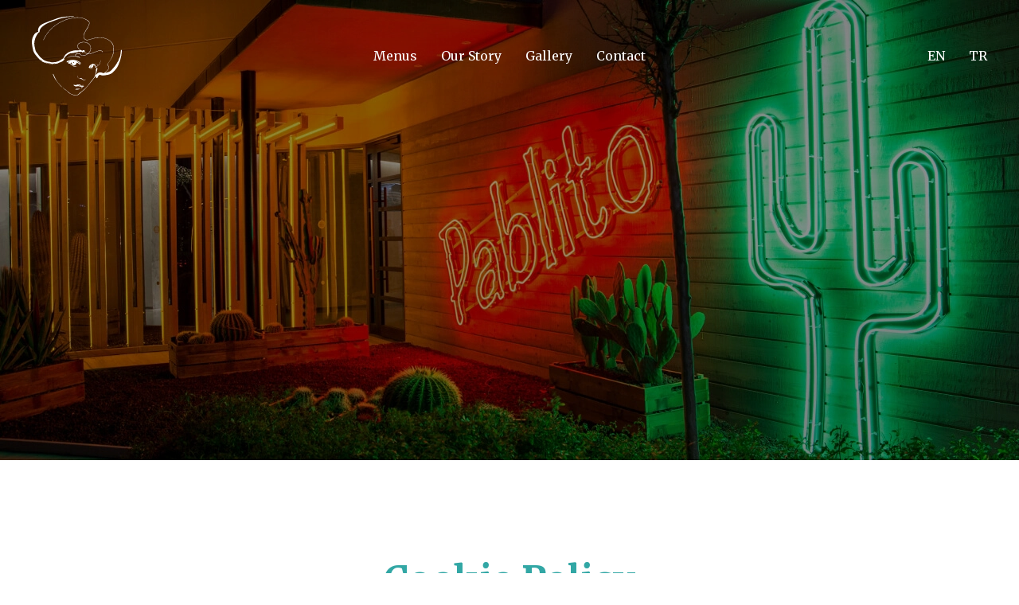

--- FILE ---
content_type: text/html; charset=utf-8
request_url: https://www.pablitobistro.com/en/cookie-policy/
body_size: 27092
content:

<!DOCTYPE html>
<html lang="en">
<head>
    <meta charset="UTF-8">
    <meta http-equiv="X-UA-Compatible" content="IE=edge">
    <meta name="viewport" content="width=device-width, initial-scale=1.0">
    <link rel="canonical" href="https://www.pablitobistro.com/en/cookie-policy/"/>

    <link rel="apple-touch-icon" sizes="180x180" href="/Content/favicon/apple-touch-icon.png">
    <link rel="icon" type="image/png" sizes="32x32" href="/Content/favicon/favicon-32x32.png">
    <link rel="icon" type="image/png" sizes="16x16" href="/Content/favicon/favicon-16x16.png">
    <link rel="mask-icon" color="#5bbad5" href="/Content/favicon/safari-pinned-tab.svg">
    <!-- Font -->
    <link rel="preconnect" href="https://fonts.googleapis.com">
    <link rel="preconnect" crossorigin href="https://fonts.gstatic.com">
    <link rel="stylesheet" href="https://fonts.googleapis.com/css2?family=Merriweather:ital,wght@0,300;0,400;0,700;0,900;1,300;1,400;1,700;1,900&amp;display=swap">
    <link rel="stylesheet" href="/content/fonts/stylesheet.css" />

    <link rel="stylesheet" href="/Content/uikit/dist/css/uikit.custom-theme.min.css">
    
</head>
<style>
    .grecaptcha-badge {
        display: none;
    }

    .hamburger-menu {
        z-index: 999;
        position: fixed;
        top: 80px;
        right: 0;
        bottom: 0;
        left: 0;
        background-color: #fff;
        width: calc(100% - 80px);
        max-width: calc(100% - 80px);
        transform: translateX(100%);
        transition: transform .3s ease-in-out;
        height: calc(100vh - 220px);
        padding: 30px 40px;
        display: flex;
        flex-direction: column;
        align-items: center;
        flex-wrap: nowrap;
        text-align: center;
        padding-top: 110px;
    }

        .hamburger-menu.menu-visible {
            transform: translateX(0%);
        }

    .hamburger-menu-items {
        list-style-type: none;
        padding: 0;
        margin: 0;
    }

        .hamburger-menu-items li {
            margin-bottom: 40px;
        }

            .hamburger-menu-items li a {
                color: var(--foundation-blue-blue-800, #278180);
                text-align: center;
                font-family: Merriweather;
                font-size: 28px;
                font-style: normal;
                font-weight: 700;
                line-height: 126.2%;
            }

    .bg-white {
        background: #fff !important;
    }

        .bg-white .language-select button {
            color: #000 !important;
        }

        .bg-white .language-select .uk-icon {
            color: #000 !important;
        }

    .menu-bg {
        position: absolute;
        bottom: 0;
        left: 0;
    }

    .bg-white .logo {
        filter: brightness(1) invert(1);
    }
</style>
<body class="uk-invisible">
    

        <header uk-sticky="animation: uk-animation-slide-top; top: 90px; sel-target: .target;">

            <div class="target uk-position-top uk-position-z-index main-navbar-background turner-bg">
                <div class="uk-container">
                    <nav class="uk-navbar uk-navbar-container uk-navbar-transparent" uk-navbar>
                        <div class="uk-navbar-left">
                            <a href="https://www.pablitobistro.com/en/">
                                <img src="/Content/assets/header-logo.svg" alt="header-logo" class="logo" />
                                <img src="/Content/assets/footer-logo.svg" alt="header-logo-2" class="sticky-logo" />
                            </a>
                        </div>

                            <div class="uk-navbar-center uk-visible@m">

                                    <div class="uk-navbar-item">
                                        <a href="https://www.pablitobistro.com/en/menus/">Menus</a>
                                    </div>
                                    <div class="uk-navbar-item">
                                        <a href="https://www.pablitobistro.com/en/our-story/">Our Story</a>
                                    </div>
                                    <div class="uk-navbar-item">
                                        <a href="https://www.pablitobistro.com/en/gallery/">Gallery</a>
                                    </div>
                                    <div class="uk-navbar-item">
                                        <a href="https://www.pablitobistro.com/en/contact/">Contact</a>
                                    </div>

                            </div>

                        <div class="uk-navbar-right uk-visible@m">

                                <div class="uk-navbar-item">
                                    <a href="https://www.pablitobistro.com/en/cookie-policy/">
                                        EN
                                    </a>
                                </div>
                                <div class="uk-navbar-item">
                                    <a href="https://www.pablitobistro.com/tr/cerez-politikasi/">
                                        TR
                                    </a>
                                </div>

                        </div>
                        <div class="uk-navbar-right uk-hidden@m">
                            <div class="uk-navbar-item">
                                <div class="uk-inline language-select">
                                    <button class="uk-child-width-auto uk-flex uk-flex-middle" style="gap:5px;" type="button">
                                        <div>TR</div>
                                        <div uk-icon="icn-chevron-bottom"></div>
                                    </button>
                                    <div class="uk-card uk-card-body uk-card-default uk-padding uk-padding-small" uk-drop="mode: click">
                                        <ul class="uk-list">

                                                <li class = active>
                                                    <a href="https://www.pablitobistro.com/en/cookie-policy/">
                                                        EN
                                                    </a>
                                                </li>
                                                <li >
                                                    <a href="https://www.pablitobistro.com/tr/cerez-politikasi/">
                                                        TR
                                                    </a>
                                                </li>

                                        </ul>
                                    </div>
                                </div>
                            </div>
                            <div class="uk-navbar-item uk-padding-remove-left">
                                <a class="open-menu" href="#" uk-icon="icn-menu" onclick="preventDefault(event); toggleMenu(true)"></a>
                                <a class="close-menu" style="display:none;" href="#" onclick="preventDefault(event); toggleMenu(false)">
                                    <svg xmlns="http://www.w3.org/2000/svg" width="24" height="24" viewBox="0 0 24 24" fill="none">
                                        <path d="M7 7L17 17M7 17L17 7" stroke="black" stroke-width="2" stroke-linecap="round" stroke-linejoin="round" />
                                    </svg>
                                </a>
                            </div>
                        </div>
                    </nav>
                </div>
            </div>
        </header>
<div class="hamburger-menu">
    <ul class="hamburger-menu-items">
                <li><a href="https://www.pablitobistro.com/en/menus/">Menus</a></li>
                <li><a href="https://www.pablitobistro.com/en/our-story/">Our Story</a></li>
                <li><a href="https://www.pablitobistro.com/en/gallery/">Gallery</a></li>
                <li><a href="https://www.pablitobistro.com/en/contact/">Contact</a></li>
    </ul>
    <div class="menu-bg">
        <svg xmlns="http://www.w3.org/2000/svg" width="188" height="263" viewBox="0 0 188 263" fill="none">
            <path d="M115.892 262.865C113.446 262.865 111.571 260.722 110.309 256.488C107.299 257.3 104.002 257.79 100.487 257.953C100.324 258.554 100.118 259.133 99.8715 259.686C98.8009 262.095 95.0648 262.602 92.1191 262.602C87.7867 262.602 83.163 261.566 81.0134 260.592C78.3645 259.39 76.1623 256.951 74.4648 253.337C71.6606 252.149 69.0894 250.768 66.8122 249.228C60.0584 244.657 57.9531 225.889 58.6576 214.642C59.1819 206.266 58.7519 197.638 58.3359 189.295C58.0641 183.865 57.7839 178.25 57.7839 172.875C57.7839 165.103 54.9021 164.1 54.0201 163.978C39.8577 162.026 29.9724 155.398 20.958 141.813C12.5094 129.076 8.17972 114.188 4.7598 99.9914C4.34652 98.2719 3.92214 96.5939 3.51441 94.9686C0.427325 82.705 -2.23539 72.1139 2.8626 59.3824C4.57395 55.1099 8.35169 52.1749 11.3334 51.1642C14.1403 50.2117 16.1152 49.7493 17.3633 49.7493C18.3286 49.7493 18.9915 50.0317 19.3354 50.5883C20.0066 51.6737 19.1995 53.2741 18.176 55.301C17.4549 56.7297 16.6394 58.3468 16.4064 59.7534C13.9378 74.5395 15.2359 92.9999 20.0649 111.729C24.1782 127.692 30.4661 141.736 36.08 147.503C42.0989 153.686 48.7279 154.168 50.6168 154.168C53.4099 154.168 55.1018 153.354 55.4901 152.598C55.5511 152.479 55.7398 152.114 55.2987 151.499L54.6164 150.549C53.4321 148.902 52.2893 147.318 51.1882 145.781C49.965 147.058 48.6419 147.728 47.3217 147.728C45.9071 147.728 44.5397 146.98 43.2527 145.507C33.384 134.182 26.325 118.66 22.2727 99.3739C19.2106 84.8011 18.5421 71.142 18.5199 62.251V61.6418C18.4978 57.5466 18.47 51.9367 22.4364 50.2864C23.532 49.8323 24.6386 49.5028 25.7315 49.3062C27.2875 46.3795 29.3345 44.3609 30.7795 44.3609C30.9349 44.3609 31.0846 44.3831 31.2233 44.4302C33.3923 45.1529 34.8901 47.4954 35.7999 51.5878C40.1185 54.6669 42.9781 60.2352 43.4635 66.5483C44.0266 73.8555 48.1371 86.1496 54.744 100.279C55.271 101.404 55.6177 101.866 55.7952 102.049C56.0254 101.586 56.4359 99.9914 56.472 94.4868C56.4997 90.0621 56.3 84.347 56.0892 78.2941C55.7259 67.8719 55.3487 57.0925 56.0449 50.8458C56.1503 49.9043 56.2501 48.974 56.35 48.0575C57.8699 33.9941 59.0709 22.8713 70.7813 14.6227C74.1735 4.92038 80.001 0 88.1029 0C88.738 0 89.3954 0.0304572 90.0583 0.0941424C93.0261 0.371035 95.5779 3.06797 97.6415 8.11018C107.835 8.81072 116.627 12.4879 121.817 18.2306C126.152 23.0291 129.381 28.6418 131.414 34.9161C136.398 42.7024 137.721 53.3433 137.837 86.4043C137.865 94.5449 137.477 142.038 135.072 156.43C131.328 178.864 130.407 193.188 132.409 197.854C132.737 198.618 133.211 199.26 133.818 199.764C137.127 196.799 141.904 194.079 146.949 191.211C152.313 188.16 157.861 185.003 162.745 181.041C175.662 170.563 179.906 142.564 179.947 142.281C181.736 130.098 182.047 117.97 180.779 109.81C177.129 102.096 170.93 100.47 166.365 100.47C165.874 100.47 165.374 100.49 164.872 100.529C164.634 101.852 164.42 103.367 164.248 104.973C167.513 105.333 170.897 106.748 173.232 108.755C178.191 113.019 177.468 118.269 175.532 132.302L175.21 134.633C175.013 136.068 174.827 137.433 174.65 138.737C172.17 156.981 171.332 163.126 166.409 172.321C164.295 176.27 153.927 185.676 143.332 189.201C141.607 189.774 140.109 190.065 138.878 190.065C137.308 190.065 136.109 189.599 135.313 188.677C133.785 186.911 134.21 184.039 134.462 182.325C134.512 181.996 134.553 181.713 134.567 181.522C135.044 174.871 138.897 174.567 142.977 174.246C147.129 173.919 151.839 173.548 155.606 167.279C163.957 153.382 163.96 129.993 162.49 112.82C162.387 111.618 162.484 108.993 162.728 106.263C160.476 106.238 158.634 106.867 157.583 108.005C155.98 109.732 156.648 112.158 157.863 116.561C158.704 119.606 159.749 123.4 160.382 128.351C160.557 129.721 160.59 135.99 159.139 143.001C157.897 149.001 155.231 156.89 149.589 160.384C145.851 162.699 141.11 163.909 138.359 163.909C136.681 163.909 135.707 163.466 135.466 162.591C135.191 161.594 136.14 160.966 137.577 160.011C139.424 158.784 142.214 156.926 144.258 153.354C146.158 150.037 145.876 139.933 145.626 131.017C145.443 124.491 145.285 118.853 145.931 116.087C146.788 112.41 149.659 108.871 152.702 105.122C153.106 104.624 153.511 104.123 153.919 103.616C155.575 101.55 159.55 99.7893 163.71 99.2521C164.573 95.0627 165.502 94.0798 166.137 93.7115C166.734 93.3626 167.446 93.1882 168.262 93.1882C171.302 93.1882 175.551 95.6719 178.366 99.097C180.105 101.213 181.367 104.676 182.122 109.395C182.455 110.112 182.763 110.873 183.037 111.66C186.818 122.445 189.014 131.959 187.433 143.342C186.377 150.956 180.713 165.291 174.261 176.685C165.627 191.936 148.541 202.563 138.611 202.563C136.783 202.563 135.225 202.215 133.968 201.522C131.433 204.025 130.318 206.437 130.468 209.082C130.482 209.35 131.766 236.206 124.504 247.276C123.972 248.09 123.353 248.874 122.671 249.607C121.176 258.642 119.024 262.854 115.895 262.854L115.892 262.865ZM111.64 256.103C112.7 259.673 114.128 261.481 115.892 261.481C117.348 261.481 119.368 259.639 120.974 251.23C118.505 253.312 115.379 254.946 111.643 256.103H111.64ZM76.4285 254.118C77.8597 256.671 79.5905 258.421 81.5903 259.329C83.6345 260.257 88.1334 261.218 92.1219 261.218C95.6528 261.218 98.016 260.456 98.6067 259.127C98.7704 258.759 98.9118 258.388 99.0311 258.003C98.6594 258.011 98.2878 258.014 97.9189 258.014C90.6491 258.014 83.0909 256.638 76.4285 254.121V254.118ZM75.5049 252.266C82.7774 255.259 91.312 256.823 99.3723 256.607C99.7661 254.442 99.5859 252.202 99.3945 249.843C99.3113 248.818 99.2253 247.758 99.1892 246.692C99.1088 244.363 99.0311 241.907 98.9618 239.368C98.9118 239.401 98.8619 239.437 98.812 239.47C97.7802 240.157 96.7484 240.506 95.7443 240.506C92.0803 240.506 88.9821 235.932 86.5358 226.911C84.1504 218.108 83.163 208.024 82.9189 205.144C81.0023 182.63 81.0855 159.102 81.1659 136.35C81.227 119.078 81.2907 101.221 80.4697 84.059C79.5544 64.9313 78.6891 19.7009 90.4106 12.8755C92.685 11.552 95.1563 11.3997 97.6831 12.4325C97.3586 11.3609 97.0202 10.3613 96.6707 9.44203C95.8386 9.4005 94.9954 9.37835 94.1633 9.37835C86.0642 9.37835 78.2813 11.3997 72.8144 14.9245C72.5204 15.1156 72.2292 15.3094 71.9435 15.5032C70.8729 18.6792 70.3043 21.6585 69.9243 23.6438C69.7911 24.3472 69.683 24.9037 69.5859 25.3135C63.764 49.4253 65.5641 83.4388 66.8788 108.27L67.023 110.99C67.8967 127.573 68.1658 143.727 68.4293 159.349C68.8315 183.261 69.2475 207.988 71.8215 234.971L71.8464 235.242C72.1931 238.889 72.9087 246.418 75.5021 252.263L75.5049 252.266ZM100.315 238.186C100.396 241.126 100.482 243.97 100.573 246.642C100.609 247.675 100.693 248.719 100.776 249.729C100.959 251.978 101.145 254.292 100.787 256.549C104.063 256.375 107.136 255.907 109.945 255.151C106.994 243.128 108.525 219.916 109.105 211.078C109.177 209.968 109.235 209.093 109.263 208.547C110.456 184.959 111.679 163.724 112.861 143.187C114.042 122.652 115.265 101.42 116.458 77.8372C117.099 65.1528 117.762 52.0336 114.053 39.6538C112.883 35.7468 111.16 31.5242 109.177 27.6948C106.903 28.9491 104.798 30.8043 102.909 33.2188C105.824 58.9809 105.555 94.2487 105.394 115.351C105.355 120.404 105.322 124.768 105.341 127.982C105.355 130.436 105.688 135.45 106.11 141.799C107.039 155.807 108.445 176.973 108.19 196.101C107.882 219.13 105.305 232.908 100.313 238.188L100.315 238.186ZM110.423 27.0773C112.439 30.9787 114.192 35.2761 115.385 39.2578C119.162 51.8675 118.494 65.1057 117.848 77.9065C116.655 101.492 115.432 122.73 114.25 143.264C113.069 163.799 111.845 185.033 110.653 208.616C110.625 209.173 110.567 210.053 110.492 211.169C109.915 219.938 108.398 242.948 111.28 254.766C115.509 253.451 118.896 251.504 121.365 248.976C123.018 238.662 123.431 224.396 123.736 213.96C123.853 209.968 123.952 206.52 124.1 204.186C125.073 188.813 126.335 173.246 127.555 158.194C130.329 123.981 133.2 88.6028 132.823 53.551C132.751 46.817 131.874 40.9192 130.146 35.5225C129.27 34.1741 128.235 32.8478 126.893 31.3608C123.664 27.7806 119.853 25.8894 115.873 25.8894C114.039 25.8894 112.206 26.2909 110.42 27.0829L110.423 27.0773ZM17.3689 51.131C16.2899 51.131 14.4121 51.5823 11.7855 52.4739C9.7829 53.1523 5.92473 55.4809 4.15513 59.8946C-0.77922 72.208 1.71154 82.1014 4.86242 94.628C5.27292 96.2561 5.69452 97.9396 6.11057 99.6647C9.49999 113.736 13.7881 128.486 22.1174 141.046C30.8877 154.265 40.4846 160.714 54.2115 162.605C55.7037 162.81 59.1736 164.222 59.1736 172.872C59.1736 178.214 59.4537 183.81 59.7227 189.223C60.1416 197.604 60.5742 206.271 60.0445 214.725C59.6562 220.924 60.1499 228.29 61.3647 234.423C62.7571 241.453 64.9705 246.301 67.5944 248.076C69.4306 249.32 71.472 250.458 73.677 251.471C71.447 245.67 70.7952 238.823 70.4679 235.375L70.443 235.104C67.8634 208.068 67.4474 183.314 67.0452 159.374C66.7817 143.763 66.5127 127.623 65.6417 111.064L65.4975 108.348C64.1772 83.4277 62.3716 49.3007 68.2407 24.9923C68.3322 24.6157 68.4348 24.073 68.5652 23.3891C68.8786 21.7499 69.3168 19.4489 70.0574 16.9015C60.2719 24.685 59.143 35.1487 57.7312 48.2153C57.6314 49.1346 57.5315 50.0649 57.4261 51.0064C56.741 57.1534 57.1155 67.8802 57.4788 78.2526C57.9975 93.1106 58.2166 101.595 56.6911 103.173C56.3943 103.48 56.0754 103.544 55.859 103.544C55.0658 103.544 54.3779 102.769 53.4903 100.872C46.7198 86.3877 42.6675 74.2376 42.085 66.6619C41.6773 61.3649 39.511 56.6494 36.1965 53.6811C36.5183 55.7108 36.7041 57.793 36.8705 59.6814C37.0203 61.3898 37.1507 62.8657 37.3504 63.8597C39.4805 74.4868 42.3596 84.1338 45.1471 93.4595C49.4602 107.894 53.5347 121.528 54.8106 137.978C54.9132 139.31 53.7732 142.417 52.1063 144.685C53.2712 146.313 54.4833 147.993 55.7425 149.746L56.4249 150.696C57.0295 151.535 57.1349 152.438 56.7244 153.235C55.9894 154.667 53.6484 155.555 50.6168 155.555C45.2081 155.555 39.4001 152.908 35.0843 148.473C29.315 142.544 22.8912 128.257 18.7224 112.078C13.8491 93.1632 12.5399 74.5007 15.039 59.5291C15.308 57.9148 16.1734 56.1981 16.9389 54.6835C17.5297 53.515 18.4201 51.7457 18.1566 51.3193C18.1039 51.2362 17.8654 51.1365 17.3633 51.1365L17.3689 51.131ZM133.18 42.0129C133.827 45.6014 134.165 49.417 134.21 53.5344C134.587 88.6471 131.716 124.059 128.94 158.305C127.719 173.351 126.457 188.913 125.484 204.275C125.337 206.584 125.237 210.023 125.123 214.002C124.84 223.732 124.463 236.779 123.073 246.924C123.165 246.794 123.254 246.661 123.34 246.531C129.228 237.552 129.461 216.009 129.078 209.173C128.915 206.227 130.121 203.472 132.77 200.772L132.756 200.761L132.8 200.719C132.088 200.094 131.53 199.318 131.139 198.405C129.001 193.426 129.866 179.23 133.71 156.209C136.098 141.91 136.484 94.5394 136.456 86.4154C136.37 61.6944 135.619 49.6607 133.186 42.0129H133.18ZM94.4157 13.1385C93.2896 13.1385 92.1774 13.4542 91.1123 14.0717C86.7382 16.6191 83.6872 26.2079 82.2837 41.8052C80.8941 57.2475 81.4211 74.8662 81.8594 83.9926C82.6831 101.188 82.6166 119.067 82.5555 136.356C82.4751 159.077 82.3891 182.575 84.3029 205.028C85.7009 221.45 89.878 239.124 95.7443 239.124C96.4682 239.124 97.2421 238.853 98.0409 238.321C98.3377 238.125 98.6289 237.892 98.9119 237.629C98.5235 222.993 98.3432 207.318 98.1546 190.729C97.6914 149.99 97.2088 107.863 93.5642 73.6506C91.7641 56.763 94.646 41.9049 101.469 32.8256C100.601 25.308 99.4971 19.0502 98.1935 14.2129C96.8982 13.5013 95.6278 13.1413 94.4157 13.1413V13.1385ZM101.699 34.8912C95.7194 43.7822 93.2591 57.7127 94.9427 73.5039C98.5957 107.783 99.0755 149.943 99.5415 190.715C99.7245 206.725 99.8965 221.882 100.26 236.073C110.068 222.259 106.481 168.306 104.728 141.894C104.304 135.522 103.971 130.488 103.957 127.994C103.941 124.771 103.974 120.401 104.013 115.345C104.171 94.6861 104.431 60.429 101.705 34.894L101.699 34.8912ZM135.05 200.531C136.029 200.969 137.219 201.193 138.606 201.193C148.156 201.193 164.648 190.854 173.049 176.018C179.426 164.754 185.018 150.63 186.055 143.165C187.45 133.111 185.816 124.51 182.738 115.113C183.251 122.879 182.763 132.676 181.32 142.489C181.279 142.777 176.952 171.308 163.621 182.123C158.648 186.158 153.051 189.342 147.637 192.421C142.813 195.165 138.242 197.768 135.053 200.531H135.05ZM164.115 106.36C163.852 109.303 163.791 111.745 163.874 112.715C165.361 130.092 165.341 153.789 156.798 168.005C152.663 174.885 147.354 175.303 143.088 175.638C139.027 175.96 136.345 176.17 135.954 181.633C135.938 181.874 135.89 182.181 135.838 182.539C135.619 184.017 135.252 186.495 136.365 187.783C136.892 188.392 137.715 188.691 138.878 188.688C139.959 188.688 141.31 188.42 142.894 187.894C153.165 184.477 163.164 175.45 165.189 171.676C169.995 162.702 170.825 156.619 173.279 138.557C173.457 137.253 173.643 135.888 173.84 134.453L174.161 132.122C176.023 118.632 176.719 113.587 172.331 109.813C170.203 107.983 167.108 106.689 164.118 106.36H164.115ZM136.856 162.278C136.98 162.361 137.363 162.536 138.359 162.536C140.85 162.536 145.376 161.373 148.857 159.219C159.056 152.903 159.3 130.843 159.006 128.536C158.385 123.682 157.356 119.942 156.526 116.937C155.27 112.38 154.441 109.367 156.565 107.074C157.927 105.607 160.107 104.851 162.861 104.89V104.873H162.867C163.025 103.383 163.219 101.966 163.436 100.697C159.436 101.307 156.155 103.048 154.998 104.491C154.59 105 154.183 105.504 153.775 106.003C150.838 109.624 148.061 113.044 147.279 116.408C146.674 119.003 146.838 124.823 147.01 130.987C147.276 140.528 147.554 150.394 145.459 154.049C143.252 157.906 140.178 159.95 138.342 161.171C137.768 161.553 137.066 162.018 136.853 162.276L136.856 162.278ZM24.977 50.8928C24.3086 51.0645 23.6401 51.2916 22.9717 51.5685C19.8624 52.8615 19.8874 57.9342 19.9068 61.639V62.251C19.9484 78.6402 22.4059 119.471 44.3012 144.602C45.3108 145.759 46.3259 146.349 47.3217 146.349C48.5254 146.349 49.5961 145.49 50.3644 144.635C42.6952 133.889 36.4656 124.693 32.0083 113.183C27.6009 101.805 24.8716 88.157 22.8885 67.5479C22.1423 59.7922 23.4876 54.354 24.977 50.8956V50.8928ZM26.6468 50.5716C25.3293 53.2963 23.4432 58.8673 24.267 67.4122C28.1418 107.636 34.4269 119.881 51.252 143.488C52.6887 141.379 53.4848 138.853 53.4237 138.084C52.159 121.783 48.1039 108.215 43.813 93.8555C41.0171 84.4965 38.127 74.8219 35.9857 64.1311C35.7721 63.0623 35.639 61.5532 35.4837 59.8032C35.2784 57.4718 35.0454 54.8386 34.5573 52.424C32.1608 50.8568 29.4759 50.2228 26.6468 50.5744V50.5716ZM166.362 99.0915C169.809 99.0915 175.673 100.038 179.919 105.693C179.243 103.201 178.361 101.29 177.29 99.9831C174.799 96.9539 170.833 94.5809 168.259 94.5809C167.693 94.5809 167.213 94.6945 166.833 94.916C166.617 95.0406 165.899 95.7079 165.152 99.1275C165.557 99.1026 165.965 99.0915 166.365 99.0915H166.362ZM28.1418 49.093C30.2442 49.093 32.244 49.5831 34.1107 50.555C33.3285 47.8083 32.2329 46.23 30.7851 45.7482C30.2692 45.7482 28.8574 46.7505 27.4345 49.1124C27.6703 49.0986 27.906 49.093 28.139 49.093H28.1418ZM99.9187 15.3537C100.995 19.712 101.924 25.0615 102.684 31.311C104.47 29.2481 106.428 27.6256 108.528 26.4709C105.785 21.4342 102.787 17.5744 99.9187 15.3537ZM115.87 24.4995C120.255 24.4995 124.424 26.5512 127.922 30.4305C128.102 30.6298 128.277 30.8264 128.446 31.0203C126.529 26.6564 123.964 22.683 120.785 19.161C115.942 13.8003 107.749 10.3225 98.1879 9.54171C98.6012 10.6853 99.0006 11.9424 99.3778 13.2908V13.2964C103.73 15.949 107.372 21.4426 109.762 25.8396H109.765L109.771 25.8507C111.762 24.9535 113.809 24.4995 115.87 24.4995ZM88.1001 1.39C81.1465 1.39 75.9903 5.40494 72.7506 13.3351C78.8388 9.66355 87.3956 7.70038 96.0994 8.03265C94.3076 3.89588 92.2329 1.69181 89.9252 1.47584C89.3066 1.41769 88.6909 1.38723 88.1001 1.38723V1.39Z" fill="#1E6361" />
        </svg>
    </div>

</div>      <main>
        

    <section class="common-banner">
        <div class="media-box">

                <picture>
                    <source media="(min-width:959.98px)" srcset="/media/qpvj0nqq/pablito-galeri-banner.jpg?format=webp&quality=100" width="1440" height="580" loading="lazy" alt="Pablito Galeri Banner" type="image/webp">
                    <source media="(min-width:959.98px)" srcset="/media/qpvj0nqq/pablito-galeri-banner.jpg" width="1440" height="580" loading="lazy" alt="Pablito Galeri Banner" type="image/png">
                    <source media="(max-width:960px)" srcset="/media/fjlf2zmb/pablito-bistro-kvkk-banner-m.jpg?format=webp&quality=100" width="345" height="395" loading="lazy" alt="Pablito Bistro Kvkk Banner M" type="image/webp">
                    <source media="(max-width:960px)" srcset="/media/fjlf2zmb/pablito-bistro-kvkk-banner-m.jpg" width="345" height="395" loading="lazy" alt="Pablito Bistro Kvkk Banner M" type="image/png">
                    <img src="/media/qpvj0nqq/pablito-galeri-banner.jpg" width="1440" height="580" loading="lazy" alt="Pablito Galeri Banner" type="image/png" class="uk-width-1-1 uk-height-1-1 uk-object-cover">
                </picture>

        </div>
    </section>


    <section class="kvkk-content-section uk-position-relative">
        <div class="uk-container">
            <div class="title uk-text-center">Cookie Policy</div>
            <div class="desc">
                <p><strong>1-Introduction</strong></p>
<p>During your use of our websites and mobile applications, cookies and similar technologies (web beacons, pixel tags, etc.) are used to improve your experience.</p>
<p>This cookie policy text has been prepared to inform You as the relevant person about the principles regarding the collection, recording, use, storage, storage, sharing with third parties, and processing of Your data through cookies used during the use of our website and mobile applications.</p>
<p>What types of cookies are used on our website, for what purposes, and how you can control these cookies are explained below.</p>
<p><strong>2-What is the Relationship between Cookies and Your Data?</strong></p>
<p>The data obtained through cookies may be non-personal data, such as preferred language settings, or personal data that identifies you as an individual or can be associated with you as an identified or identifiable individual, such as IP address, username, unique identifier, or email address.</p>
<p><strong>3-Personal Data Collected </strong></p>
<p>Depending on your preference settings, through cookies</p>
<p>The browser and operating system you use,</p>
<p>IP address</p>
<p>Login information such as username, password,</p>
<p>Email address,</p>
<p>Your device and location,</p>
<p>Randomly generated identification number,</p>
<p>Unique identifier,</p>
<p>Date and time of your visit,</p>
<p>Interaction status (e.g., whether you can access the site, whether you received an error alert etc.),</p>
<p>Use of features on the site,</p>
<p>Search phrases,</p>
<p>Navigational information, including how often you visit our site,</p>
<p>Scrolling gestures,</p>
<p>Data on user transaction logs, including information about the tabs you accessed</p>
<p>Data such as etc. can be processed.</p>
<p><strong>4-What are Cookies and Similar Technologies? </strong></p>
<p>Cookies or cookies are small text (data) files stored on your computer, mobile device, or network server by the websites and mobile applications you visit and can be read by these websites when you visit the same site later.</p>
<p>Cookies are classified as "first-party cookies - third-party cookies" according to their source, "temporary cookies (session cookies) - persistent cookies" according to their storage period, and "mandatory cookies (strictly necessary cookies) - functional cookies - performance cookies (analytical cookies) - advertising/marketing cookies" according to their intended use.</p>
<p><strong>5-What is the Difference between First Party Cookies and Third Party Cookies?</strong></p>
<p><strong>First-party cookies </strong>are identified by the website you are browsing and can only be read by that website.</p>
<p><strong>Third-party cookies </strong>are defined by other organizations used for different services. They are cookies owned and executed by third parties, such as business partners or service providers.</p>
<p><strong>How Long is a Cookie Stored?</strong></p>
<p><strong>Temporary cookies (session cookies) </strong>are created during your visit to the website and are only valid until you close your browser.</p>
<p><strong>Persistent cookies </strong>are created when you visit the website and remain until you delete them or they expire. Persistent cookies are used to provide a personalized experience compatible with your settings.</p>
<p><strong>6-What are cookies used for?</strong></p>
<p>We use cookies and similar technologies to ensure that your visit to our website is carried out appropriately and that your information is remembered for your subsequent use, to improve the functioning and content of the site, to statistically evaluate the use of the site, to present the content on the site in the most effective way for you and your device, and to provide users with personalized services and advertisements in line with their preferences and usage habits.</p>
<p><strong>Mandatory cookies (strictly necessary cookies) are </strong>cookies that are necessary to visit the website and to benefit from the content of the website.</p>
<p><strong>Functional cookies </strong>give the website the function of remembering users' internet preferences like you have made. Through these cookies, website operators such as us can store information such as the user's choice of language, the region in which the user is located, and the username and password used. These cookies serve to individualize the website's content according to the visitors' preferences.</p>
<p><strong>Performance cookies (analytical cookies) </strong>can determine how the user uses the website (such as which page they visit and which link they click on), but these determinations are in no way used to identify the person. The primary function of these cookies is to increase the website's functionality through anonymous information.</p>
<p><strong>Advertising/marketing cookies </strong>collect information about users and provide them with content and advertisements of interest.</p>
<p><strong>7-Which Cookies Do We Use on Our Website?</strong></p>
<p>Our Company uses the types of cookies described in the table below. You can check the storage period and source for each cookie file and the purpose for which this Cookie is used here.</p>
<table border="0" width="625">
<tbody>
<tr>
<td rowspan="2" width="203">
<p><strong>Cookie Name</strong></p>
</td>
<td rowspan="2" width="219">
<p><strong>Objective</strong></p>
</td>
<td rowspan="2" width="85">
<p><strong>Storage Period</strong></p>
</td>
<td rowspan="2" width="108">
<p><strong>Source</strong></p>
</td>
<td width="10">
<p> </p>
</td>
<td width="0"> </td>
</tr>
<tr>
<td width="10">
<p><strong> </strong></p>
</td>
<td width="0"> </td>
</tr>
<tr>
<td colspan="4" width="616">
<p><strong>Mandatory Cookies</strong></p>
</td>
<td width="10">
<p> </p>
</td>
<td width="0"> </td>
</tr>
<tr>
<td width="203">
<p>ebg1#lang, cbg1#lang, solar#lang</p>
</td>
<td width="219">
<p>This Cookie is used for your language preference so that we can provide you with relevant content and services according to your preference.</p>
</td>
<td width="85">
<p>During the session</p>
</td>
<td width="108">
<p>Accra Hotels</p>
</td>
<td width="10">
<p> </p>
</td>
<td width="0"> </td>
</tr>
<tr>
<td width="203">
<p>_hjFirstSeen</p>
</td>
<td width="219">
<p>The Cookie is set so that Hotjar can track the beginning of the user's journey for the total number of sessions. It does not contain any identifiable information.</p>
</td>
<td width="85">
<p>30 minutes</p>
</td>
<td width="108">
<p>Hotjar</p>
</td>
<td width="10">
<p> </p>
</td>
<td width="0"> </td>
</tr>
<tr>
<td width="203">
<p>_dc_gtm_UA-96537466-6</p>
</td>
<td width="219">
<p>This Cookie is associated with sites that use Google Tag Manager to load other scripts and code on a page. It can be considered Strictly Necessary where it is used because, without it, other scripts may not work correctly. The end of the name is a unique number that is also an identifier for an associated Google Analytics account.</p>
</td>
<td width="85">
<p>1 minute</p>
</td>
<td width="108">
<p>Google Tag Manager</p>
</td>
<td width="10">
<p> </p>
</td>
<td width="0"> </td>
</tr>
<tr>
<td width="203">
<p>_dc_gtm_UA-96537466-8</p>
</td>
<td width="219">
<p>This Cookie is associated with sites that use Google Tag Manager to load other scripts and code on a page. It can be considered Strictly Necessary where it is used because, without it, other scripts may not function properly. The end of the name is a unique number that is also an identifier for an associated Google Analytics account.</p>
</td>
<td width="85">
<p>1 minute</p>
</td>
<td width="108">
<p>Google Tag Manager</p>
</td>
<td width="10">
<p> </p>
</td>
<td width="0"> </td>
</tr>
<tr>
<td width="203">
<p>_hjAbsoluteSessionInProgress</p>
</td>
<td width="219">
<p>The Cookie is set so that Hotjar can track the beginning of the user's journey for the total number of sessions. It does not contain any identifiable information.</p>
</td>
<td width="85">
<p>30 minutes</p>
</td>
<td width="108">
<p>Hotjar</p>
</td>
<td width="10">
<p> </p>
</td>
<td width="0"> </td>
</tr>
<tr>
<td width="203">
<p>_ym_uid</p>
</td>
<td width="219">
<p>Used to identify users on the website.</p>
</td>
<td width="85">
<p>One year</p>
</td>
<td width="108">
<p>Accra Hotels</p>
</td>
<td width="10">
<p> </p>
</td>
<td width="0"> </td>
</tr>
<tr>
<td width="203">
<p>__cf_bm</p>
</td>
<td width="219">
<p>This Cookie is used to distinguish between humans and bots. This is useful for the website to make accurate reports about the use of the websites.</p>
</td>
<td width="85">
<p>30 minutes</p>
</td>
<td width="108">
<p>Insider</p>
</td>
<td width="10">
<p> </p>
</td>
<td width="0"> </td>
</tr>
<tr>
<td width="203">
<p>_dc_gtm_UA-96537466-9</p>
</td>
<td width="219">
<p>This Cookie is associated with sites that use Google Tag Manager to load other scripts and code on a page. It can be considered Strictly Necessary where it is used because, without it, other scripts may not function properly. The end of the name is a unique number that is also an identifier for an associated Google Analytics account.</p>
</td>
<td width="85">
<p>1 minute</p>
</td>
<td width="108">
<p>Google Tag Manager</p>
</td>
<td width="10">
<p> </p>
</td>
<td width="0"> </td>
</tr>
<tr>
<td width="203">
<p>_ym_d</p>
</td>
<td width="219">
<p>It is used to store the first visit to the site.</p>
</td>
<td width="85">
<p>One year</p>
</td>
<td width="108">
<p>Accra Hotels</p>
</td>
<td width="10">
<p> </p>
</td>
<td width="0"> </td>
</tr>
<tr>
<td width="203">
<p>_ga_5DNB6TWTHG</p>
</td>
<td width="219">
<p>Google Analytics uses this Cookie to maintain the session state.</p>
</td>
<td width="85">
<p>One year and one month</p>
</td>
<td width="108">
<p>Google Analytics</p>
</td>
<td width="10">
<p> </p>
</td>
<td width="0"> </td>
</tr>
<tr>
<td width="203">
<p>_gat_UA-88906541-1</p>
</td>
<td width="219">
<p>This is a pattern-type cookie set by Google Analytics, in which the pattern element in the name contains the unique identification number of the account or website to which it relates. It is a variant of the _gat cookie used by Google to limit the data saved on websites with high traffic volumes.</p>
</td>
<td width="85">
<p>1 minute</p>
</td>
<td width="108">
<p>Google Analytics</p>
</td>
<td width="10">
<p> </p>
</td>
<td width="0"> </td>
</tr>
<tr>
<td width="203">
<p>_ga</p>
</td>
<td width="219">
<p>This cookie name is associated with Google Universal Analytics, an essential update to Google's more widely used analytics service. This Cookie distinguishes unique users by assigning a randomly generated number as a customer identifier. It is included in every page request on a site and is used to calculate visitor, session, and campaign data for the site's analytics reports.</p>
</td>
<td width="85">
<p>One year and one month</p>
</td>
<td width="108">
<p>Google Analytics</p>
</td>
<td width="10">
<p> </p>
</td>
<td width="0"> </td>
</tr>
<tr>
<td width="203">
<p>_ga_ZQ1CZRWC4R</p>
</td>
<td width="219">
<p>Google Analytics uses this Cookie to maintain the session state.</p>
</td>
<td width="85">
<p>One year and one month</p>
</td>
<td width="108">
<p>Google Analytics</p>
</td>
<td width="10">
<p> </p>
</td>
<td width="0"> </td>
</tr>
<tr>
<td width="203">
<p>_ga_36JV9QGPV8</p>
</td>
<td width="219">
<p>Google Analytics uses this Cookie to maintain the session state.</p>
</td>
<td width="85">
<p>One year and one month</p>
</td>
<td width="108">
<p>Google Analytics</p>
</td>
<td width="10">
<p> </p>
</td>
<td width="0"> </td>
</tr>
<tr>
<td width="203">
<p>_gid</p>
</td>
<td width="219">
<p>Google Analytics sets this Cookie. It stores and updates a unique value for each page visited and is used to count and track page views.</p>
</td>
<td width="85">
<p>1 day</p>
</td>
<td width="108">
<p>Google Analytics</p>
</td>
<td width="10">
<p> </p>
</td>
<td width="0"> </td>
</tr>
<tr>
<td width="203">
<p>_ga_0VEL176M3T</p>
</td>
<td width="219">
<p>This is a pattern-type cookie set by Google Analytics, where the pattern element in the name contains the unique identification number of the account or website to which it relates. It is a variant of the _gat cookie used by Google to limit the data saved on websites with high traffic volumes.</p>
</td>
<td width="85">
<p>1 minute</p>
</td>
<td width="108">
<p>Google Analytics</p>
</td>
<td width="10">
<p> </p>
</td>
<td width="0"> </td>
</tr>
<tr>
<td width="203">
<p>_ga_TS9RELFSLZ</p>
</td>
<td width="219">
<p>Google Analytics uses this Cookie to maintain the session state.</p>
</td>
<td width="85">
<p>One year and one month</p>
</td>
<td width="108">
<p>Google Analytics</p>
</td>
<td width="10">
<p> </p>
</td>
<td width="0"> </td>
</tr>
<tr>
<td colspan="4" width="616">
<p><strong>Functional Cookies</strong></p>
</td>
<td width="10">
<p> </p>
</td>
<td width="0"> </td>
</tr>
<tr>
<td width="203">
<p>tabs-sid</p>
</td>
<td width="219">
<p>They are used to identify users on the website.</p>
</td>
<td width="85">
<p>During the session</p>
</td>
<td width="108">
<p>Yandex</p>
</td>
<td width="10">
<p> </p>
</td>
<td width="0"> </td>
</tr>
<tr>
<td width="203">
<p>thn_id</p>
</td>
<td width="219">
<p>This Cookie is created to identify users with a unique ID consisting of hexadecimal characters. This Cookie determines the user on their next visit to the hotel's website or other hotels in the network. This Cookie allows the analysis of the user experience.</p>
</td>
<td width="85">
<p>One year</p>
</td>
<td width="108">
<p>The Hotels Network</p>
</td>
<td width="10">
<p> </p>
</td>
<td width="0"> </td>
</tr>
<tr>
<td width="203">
<p>visid_incap_2454396</p>
</td>
<td width="219">
<p>This Cookie is created to identify users with a unique ID consisting of hexadecimal characters. This Cookie determines the user on their next visit to the hotel's website or other hotels in the network. This Cookie allows the analysis of the user experience.</p>
</td>
<td width="85">
<p>12 months and four days</p>
</td>
<td width="108">
<p>The Hotels Network</p>
</td>
<td width="10">
<p> </p>
</td>
<td width="0"> </td>
</tr>
<tr>
<td width="203">
<p>nlbi_2454396</p>
</td>
<td width="219">
<p>This Cookie is created to identify users with a unique ID consisting of hexadecimal characters. This Cookie determines the user on their next visit to the hotel's website or other hotels in the network. This Cookie allows the analysis of the user experience.</p>
</td>
<td width="85">
<p>During the session</p>
</td>
<td width="108">
<p>The Hotels Network</p>
</td>
<td width="10">
<p> </p>
</td>
<td width="0"> </td>
</tr>
<tr>
<td width="203">
<p>incap_ses_128_2454396</p>
</td>
<td width="219">
<p>This Cookie is created to identify users with a unique ID consisting of hexadecimal characters. This Cookie determines the user on their next visit to the hotel's website or other hotels in the network. This Cookie allows the analysis of the user experience.</p>
</td>
<td width="85">
<p>During the session</p>
</td>
<td width="108">
<p>The Hotels Network</p>
</td>
<td width="10">
<p> </p>
</td>
<td width="0"> </td>
</tr>
<tr>
<td colspan="4" width="616">
<p><strong>Performance Cookies</strong></p>
</td>
<td width="10">
<p> </p>
</td>
<td width="0"> </td>
</tr>
<tr>
<td width="203">
<p>yandexuid</p>
</td>
<td width="219">
<p>It records data about the website behavior of visitors. This is used for internal analysis and website optimization.</p>
</td>
<td width="85">
<p>One year and one month</p>
</td>
<td width="108">
<p>Yandex</p>
</td>
<td width="10">
<p> </p>
</td>
<td width="0"> </td>
</tr>
<tr>
<td width="203">
<p>Amex</p>
</td>
<td width="219">
<p>Stores auxiliary information for Yandex.Metrica's performance: ID creation time and alternative values.</p>
</td>
<td width="85">
<p>One year</p>
</td>
<td width="108">
<p>Yandex</p>
</td>
<td width="10">
<p> </p>
</td>
<td width="0"> </td>
</tr>
<tr>
<td width="203">
<p>_ym_isad</p>
</td>
<td width="219">
<p>This Cookie determines whether a User has ad blockers</p>
</td>
<td width="85">
<p>20 hours</p>
</td>
<td width="108">
<p>Yandex</p>
</td>
<td width="10">
<p> </p>
</td>
<td width="0"> </td>
</tr>
<tr>
<td width="203">
<p>i</p>
</td>
<td width="219">
<p>Collects information about visitor behavior across multiple websites. This information is used on the website to optimize the relevance of advertising.</p>
</td>
<td width="85">
<p>One year and one month</p>
</td>
<td width="108">
<p>Yandex</p>
</td>
<td width="10">
<p> </p>
</td>
<td width="0"> </td>
</tr>
<tr>
<td width="203">
<p>bh</p>
</td>
<td width="219">
<p>Collects information about visitor behavior across multiple websites. This information is used on the website to optimize the relevance of advertising.</p>
</td>
<td width="85">
<p>One year</p>
</td>
<td width="108">
<p>Yandex</p>
</td>
<td width="10">
<p> </p>
</td>
<td width="0"> </td>
</tr>
<tr>
<td colspan="4" width="616">
<p><strong>Advertising/Marketing Cookies</strong></p>
</td>
<td width="10">
<p> </p>
</td>
<td width="0"> </td>
</tr>
<tr>
<td width="203">
<p>IDE</p>
</td>
<td width="219">
<p>Doubleclick sets this Cookie and provides information about how the end user uses the website and the advertisements the end user may have seen before visiting that website.</p>
</td>
<td width="85">
<p>One year</p>
</td>
<td width="108">
<p>Doubleclick</p>
</td>
<td width="10">
<p> </p>
</td>
<td width="0"> </td>
</tr>
<tr>
<td width="203">
<p>guides</p>
</td>
<td width="219">
<p>Collects information about visitor behavior across multiple websites. This information is used on the website to optimize the relevance of advertising.</p>
</td>
<td width="85">
<p>One year</p>
</td>
<td width="108">
<p>Yandex</p>
</td>
<td width="10">
<p> </p>
</td>
<td width="0"> </td>
</tr>
<tr>
<td width="203">
<p>_fbp</p>
</td>
<td width="219">
<p>Meta uses it to deliver various advertising products, such as real-time bidding from third-party advertisers.</p>
</td>
<td width="85">
<p>Three months</p>
</td>
<td width="108">
<p>Meta</p>
</td>
<td width="10">
<p> </p>
</td>
<td width="0"> </td>
</tr>
<tr>
<td width="203">
<p>_gcl_au</p>
</td>
<td width="219">
<p>Google AdSense uses it to test advertising effectiveness on websites that use its services.</p>
</td>
<td width="85">
<p>Three months</p>
</td>
<td width="108">
<p>Google Adsense</p>
</td>
<td width="10">
<p> </p>
</td>
<td width="0"> </td>
</tr>
<tr>
<td width="203">
<p>tips</p>
</td>
<td width="219">
<p>It records data from multiple visits and about visitors on various websites. This information is used to measure the effectiveness of advertisements on the websites.</p>
</td>
<td width="85">
<p>30 minutes</p>
</td>
<td width="108">
<p>Teads</p>
</td>
<td width="10">
<p> </p>
</td>
<td width="0"> </td>
</tr>
</tbody>
</table>
<p><strong> </strong></p>
<p><strong>8-</strong><strong>How to Block or Refuse Cookies</strong></p>
<p><strong> </strong></p>
<p>You can enable or disable cookies by changing the settings of your browser. However, in this case, utilizing some or all site functions may not be possible. Some cookies, such as technical cookies, which are mandatory for the site's functioning, cannot be disabled.</p>
<p>You can find out how to set your browser to block or warn you about these cookies by clicking on the link for the relevant browser:</p>
<p><a href="https://support.google.com/chrome/answer/95647"><strong>Google Chrome</strong></a></p>
<p><a href="https://support.microsoft.com/tr-tr/help/4468242/microsoft-edge-browsing-data-and-privacy"><strong>Microsoft Edge</strong></a></p>
<p><a href="https://support.mozilla.org/tr/kb/cerezleri-silme-web-sitelerinin-bilgilerini-kaldirma"><strong>Mozilla Firefox</strong></a></p>
<p><a href="https://support.apple.com/tr-tr/guide/safari/sfri11471/mac"><strong>Safari</strong></a></p>
<p><a href="https://www.operaturkiye.net/cerezleri-nasil-silebilirim/index.html"><strong>Opera</strong></a></p>
<p>To change your cookie preferences, please visit the <strong><u>Cookie Preferences </u></strong>page.</p>
<p><strong> 9-</strong><strong>Method and Legal Grounds for Collecting Personal Data</strong></p>
<p>Your data is collected automatically by our website through cookies. Limited to the purposes listed above, your data is collected by automatic means based on the legal reasons listed in paragraph 2 of Article 5 of the Law on the Protection of Personal Data, explicitly stipulated in the Law, data processing is mandatory for the establishment, use or protection of a right, it is compulsory for our Company, which is the data controller, to fulfill its legal obligation, and the legitimate interest of our Company provided that it does not harm the fundamental rights and freedoms of the person concerned, is processed by our Company.</p>
<p>However, there is no data processing condition other than explicit consent regarding functional cookies, performance (analytical) cookies, and advertising/marketing cookies other than strictly necessary cookies. In that case, we ask you whether you consent to using these cookies. If you agree to use these cookies, your data is processed based on the legal reason that the data subject has explicit consent.</p>
<p><strong>10-Transfer of Personal Data</strong></p>
<p>We may transfer/share your data with 3rd parties in the following recipient groups:</p>
<p>We may share <strong>with service providers </strong>for website operations, data analysis, payment processing, order fulfillment, reservation and reservation confirmation processes, customer service, email sending, and marketing.</p>
<p>When you stay at one of our affiliated properties <strong>with Onsite Service and Agency Providers</strong>, we may share your information with them to provide you with their marketing services and marketing about services at our properties such as spa, restaurant, health club, concierge, and other outlets.</p>
<p>We may share it <strong>with Contracted Organizations </strong>for purposes such as obtaining discounted services and facilitating your service purchase during your use of our Facility so that you can benefit from the services of natural and legal persons such as airlines, car rental, and travel agencies.</p>
<p><strong>Group Companies and </strong>other companies within Barut Hotels for purposes such as personalizing the services and products we will offer you, facilitating your transactions, communicating with you, enabling you to benefit from our loyalty programs, and realizing our business purposes.</p>
<p><strong>Suppliers and Service Providers and </strong>natural and legal persons such as reservation process providers, wifi, wifi interface providers, secure payment systems, insurance companies, transfer companies, and travel agencies about the needs to make products and services available to You.</p>
<p>We may share this information <strong>with consultants </strong>to plan on legal, financial, and investment issues, identify risks, conduct business and transactions, etc.</p>
<p>We may share it <strong>with financial institutions </strong>for the realization of payment transactions and execution of investment processes.</p>
<p>We may share <strong>with Public Institutions </strong>to fulfill obligations arising from the legislation, protection of public health, ensuring security, prevention, detection and investigation/prosecution of crimes, prevention of force majeure situations, etc.</p>
<p>In addition, the data that you share for reasons such as reservation in our facilities, visiting our facilities, staying, etc., may be transferred to different countries for reasons such as server system, cloud storage system, payment systems of banks, headquarters of the intermediary organizations where reservations are made in other countries, etc.</p>
<p><strong>11-Rights of the Data Subject as a Data Subject</strong></p>
<p> As a relevant person, by applying to our Company,</p>
<p>To request whether personal data is processed or not, and if processed, to request information about it,</p>
<p>Learn the purpose of data processing and whether it is used for its intended purpose,</p>
<p>To know the third parties to whom personal data are transferred domestically or abroad,</p>
<p>To request correction of personal data in case of incomplete or incorrect processing,</p>
<p>To request that it be deleted or destroyed if the conditions for processing are no longer applicable and, if it has been transferred, to notify the third parties to whom it has been assigned,</p>
<p>In the event of damage caused by unlawful processing of personal data, to demand compensation for the damage,</p>
<p>You have rights.</p>
<p>Requests regarding the rights of the relevant persons and the implementation of the Law may be submitted in writing to the "Şirinyalı Mah. Lara Cad. No:24 Muratpaşa / Antalya" address. Our Company shall respond to these requests without charging a fee for up to ten pages if a written response is to be given and by setting a transaction fee of 1 Turkish Lira for each page over ten pages. If the answer to the application is provided in a recording medium such as CD, or flash memory, the fee that the Personal Data Protection Authority may request will not exceed the cost of the recording medium.</p>
<p><strong>12-Identity of the Data Controller and Application to our Company </strong></p>
<p>Data Controller          : BHM Otelcilik A.Ş.</p>
<p>Representative                       : Faruk Calis</p>
<p>Address                                   : Sirinyali Mahallesi Lara Cadde No: 24/ Muratpasa Antalya</p>
<p>Telephone                  : 242 310 99 99</p>
<p>E -Mail             : <a href="/cdn-cgi/l/email-protection" class="__cf_email__" data-cfemail="98fef9eaedf3b6fbf9f4f1ebd8faf0f5f7ecfdf4fbf1f4f1f3b6fbf7f5">[email&#160;protected]</a></p>
<p> </p>
<p>According to paragraph 1 of Article 13 of KVK Law No. 6698, your request to exercise your rights mentioned above,</p>
<p>A signed copy of your application containing your explanations, with official documents identifying your identities such as identity card, driver's license, and passport by hand to "Şirinyalı Mahallesi Lara Cadde No: 24 / Muratpaşa Antalya" address,</p>
<p>Your application with a wet signature and official documents identifying you through a Notary Public,</p>
<p>Submit your application and identification documents electronically to <a href="/cdn-cgi/l/email-protection" class="__cf_email__" data-cfemail="4b2d2a393e2065282a2722380b292326243f2e27282227222065282426">[email&#160;protected]</a> with a secure electronic signature or mobile signature,</p>
<p>Or by using the electronic mail address you have previously notified our Company and registered in our Company's system,</p>
<p>As such, you can communicate it with the method(s) determined / to be determined by the Personal Data Protection Board with the regulations in the KVK Law and the relevant legislation.</p>
<p>Depending on the nature of your request, our Company will ensure that your application is finalized within 30 days at the latest.</p>
<p>You may exercise your rights regarding personal data only about your data, and no requests may be made regarding 3rd parties. You can contact us at our addresses and phones written above to get more information about our practices regarding protecting personal data and your rights.</p>
<p>Cookie Policy Updated: June 2023</p>
<p> </p>
            </div>
        </div>
        <div class="uk-position-absolute uk-visible@l" style="bottom: 0;right: 0;z-index: -1;">
            <svg xmlns="http://www.w3.org/2000/svg" width="392" height="591" viewBox="0 0 392 591" fill="none">
                <path d="M260.045 590.799C254.556 590.799 250.348 585.983 247.517 576.467C240.764 578.291 233.364 579.392 225.479 579.759C225.111 581.11 224.651 582.41 224.097 583.655C221.695 589.069 213.311 590.208 206.702 590.208C196.98 590.208 186.605 587.881 181.782 585.69C175.838 582.989 170.897 577.506 167.088 569.385C160.796 566.715 155.026 563.61 149.917 560.15C134.762 549.875 130.038 507.694 131.619 482.415C132.795 463.59 131.831 444.198 130.897 425.447C130.287 413.243 129.659 400.623 129.659 388.543C129.659 371.075 123.192 368.822 121.213 368.548C89.4349 364.161 67.2536 349.262 47.0266 318.731C28.0693 290.104 18.3541 256.641 10.6803 224.735C9.75294 220.87 8.80071 217.099 7.88582 213.446C0.958854 185.883 -5.01589 162.079 6.42325 133.464C10.2633 123.862 18.7399 117.265 25.4304 114.993C31.7288 112.853 36.1601 111.813 38.9607 111.813C41.1266 111.813 42.614 112.448 43.3858 113.699C44.8919 116.139 43.0808 119.736 40.7843 124.291C39.1661 127.502 37.3363 131.137 36.8136 134.298C31.2745 167.53 34.1872 209.021 45.0226 251.115C54.2523 286.992 68.3614 318.556 80.9582 331.52C94.4636 345.416 109.338 346.499 113.577 346.499C119.844 346.499 123.64 344.669 124.512 342.97C124.649 342.703 125.072 341.881 124.082 340.5L122.551 338.365C119.894 334.662 117.329 331.103 114.859 327.649C112.114 330.518 109.145 332.024 106.183 332.024C103.009 332.024 99.9405 330.343 97.0527 327.033C74.9088 301.579 59.0695 266.692 49.9767 223.347C43.1057 190.594 41.6058 159.894 41.556 139.911V138.542C41.5062 129.338 41.444 116.73 50.3439 113.021C52.8022 112 55.2855 111.26 57.7376 110.818C61.2291 104.24 65.8222 99.7029 69.0647 99.7029C69.4133 99.7029 69.7493 99.7527 70.0605 99.8585C74.9274 101.483 78.2882 106.748 80.3296 115.946C90.0199 122.866 96.4365 135.381 97.5257 149.57C98.7891 165.993 108.013 193.624 122.837 225.382C124.02 227.908 124.798 228.948 125.196 229.358C125.713 228.319 126.634 224.735 126.715 212.363C126.777 202.418 126.329 189.573 125.856 175.969C125.041 152.545 124.194 128.317 125.756 114.278C125.993 112.162 126.217 110.071 126.441 108.011C129.852 76.403 132.546 51.4042 158.823 32.8651C166.434 11.0587 179.51 0 197.69 0C199.115 0 200.59 0.0684536 202.077 0.211589C208.737 0.833915 214.463 6.89537 219.093 18.2279C241.965 19.8024 261.694 28.0669 273.339 40.974C283.066 51.7589 290.311 64.3735 294.873 78.4754C306.057 95.9752 309.025 119.891 309.287 194.197C309.349 212.493 308.478 319.235 303.082 351.583C294.68 402.004 292.614 434.197 297.107 444.683C297.841 446.401 298.906 447.845 300.269 448.977C307.694 442.312 318.411 436.201 329.732 429.754C341.768 422.896 354.216 415.801 365.176 406.896C394.159 383.347 403.682 320.417 403.775 319.782C407.789 292.4 408.486 265.142 405.642 246.802C397.452 229.464 383.542 225.811 373.297 225.811C372.196 225.811 371.076 225.855 369.949 225.942C369.414 228.917 368.935 232.321 368.549 235.93C375.874 236.739 383.467 239.919 388.707 244.431C399.835 254.015 398.211 265.814 393.867 297.354L393.145 302.594C392.703 305.817 392.286 308.886 391.888 311.817C386.324 352.822 384.444 366.631 373.397 387.299C368.655 396.173 345.39 417.313 321.616 425.236C317.745 426.524 314.384 427.177 311.621 427.177C308.098 427.177 305.409 426.132 303.623 424.059C300.194 420.089 301.146 413.635 301.713 409.783C301.825 409.043 301.918 408.408 301.949 407.979C303.02 393.03 311.664 392.346 320.819 391.624C330.136 390.889 340.704 390.056 349.156 375.966C367.895 344.732 367.902 292.164 364.603 253.567C364.373 250.866 364.591 244.966 365.138 238.83C360.085 238.774 355.952 240.187 353.593 242.745C349.996 246.628 351.496 252.08 354.222 261.975C356.108 268.82 358.454 277.346 359.873 288.473C360.265 291.554 360.34 305.643 357.085 321.4C354.297 334.886 348.316 352.616 335.657 360.47C327.267 365.673 316.631 368.392 310.457 368.392C306.692 368.392 304.507 367.397 303.966 365.43C303.349 363.19 305.478 361.777 308.702 359.63C312.847 356.873 319.108 352.697 323.695 344.669C327.958 337.214 327.323 314.505 326.763 294.466C326.352 279.798 325.997 267.127 327.448 260.91C329.371 252.646 335.812 244.693 342.64 236.266C343.548 235.146 344.457 234.02 345.372 232.881C349.087 228.238 358.006 224.28 367.341 223.073C369.277 213.657 371.362 211.448 372.787 210.62C374.125 209.836 375.725 209.444 377.554 209.444C384.376 209.444 393.91 215.026 400.227 222.724C404.13 227.479 406.961 235.264 408.654 245.869C409.401 247.481 410.092 249.192 410.708 250.959C419.191 275.199 424.12 296.582 420.573 322.166C418.201 339.28 405.493 371.498 391.016 397.106C371.642 431.384 333.304 455.269 311.023 455.269C306.922 455.269 303.424 454.485 300.605 452.929C294.916 458.555 292.414 463.975 292.75 469.919C292.782 470.522 295.663 530.882 279.37 555.762C278.175 557.592 276.787 559.353 275.256 561.002C271.901 581.309 267.072 590.774 260.051 590.774L260.045 590.799ZM250.504 575.602C252.881 583.624 256.087 587.688 260.045 587.688C263.312 587.688 267.843 583.549 271.447 564.649C265.908 569.329 258.894 573.001 250.51 575.602H250.504ZM171.494 571.14C174.706 576.878 178.589 580.811 183.077 582.852C187.663 584.937 197.758 587.097 206.708 587.097C214.631 587.097 219.933 585.385 221.259 582.398C221.626 581.57 221.944 580.736 222.211 579.871C221.377 579.89 220.543 579.896 219.715 579.896C203.403 579.896 186.444 576.803 171.494 571.146V571.14ZM169.422 566.977C185.74 573.704 204.891 577.22 222.977 576.735C223.86 571.868 223.456 566.834 223.026 561.531C222.84 559.229 222.647 556.845 222.566 554.449C222.385 549.215 222.211 543.695 222.056 537.989C221.944 538.063 221.831 538.144 221.719 538.219C219.404 539.762 217.089 540.547 214.836 540.547C206.615 540.547 199.663 530.266 194.173 509.99C188.821 490.207 186.605 467.541 186.058 461.069C181.757 410.468 181.944 357.589 182.124 306.452C182.261 267.632 182.404 227.498 180.562 188.926C178.508 145.936 176.567 44.2785 202.868 28.9382C207.971 25.9635 213.517 25.6212 219.186 27.9425C218.458 25.534 217.699 23.2874 216.915 21.2213C215.048 21.128 213.156 21.0782 211.289 21.0782C193.115 21.0782 175.652 25.6212 163.385 33.5434C162.725 33.9728 162.072 34.4084 161.431 34.8441C159.028 41.9821 157.752 48.6784 156.9 53.1404C156.601 54.7212 156.358 55.972 156.14 56.8931C143.077 111.085 147.116 187.532 150.066 243.342L150.39 249.453C152.35 286.724 152.954 323.031 153.545 358.143C154.448 411.887 155.381 467.46 161.157 528.106L161.213 528.716C161.991 536.912 163.596 553.833 169.416 566.97L169.422 566.977ZM225.093 535.331C225.273 541.94 225.466 548.332 225.672 554.337C225.752 556.659 225.939 559.005 226.126 561.276C226.537 566.33 226.954 571.532 226.151 576.604C233.501 576.212 240.397 575.16 246.701 573.461C240.079 546.44 243.515 494.27 244.816 474.406C244.977 471.91 245.108 469.944 245.17 468.718C247.846 415.702 250.591 367.975 253.242 321.817C255.894 275.666 258.638 227.946 261.315 174.942C262.752 146.433 264.24 116.948 255.919 89.1234C253.292 80.3423 249.427 70.8519 244.977 62.2451C239.874 65.0642 235.15 69.2338 230.912 74.6605C237.453 132.562 236.849 211.827 236.488 259.255C236.401 270.612 236.326 280.42 236.37 287.646C236.401 293.159 237.148 304.43 238.094 318.7C240.179 350.183 243.334 397.754 242.762 440.744C242.071 492.503 236.289 523.47 225.086 535.338L225.093 535.331ZM247.772 60.8573C252.296 69.6259 256.23 79.2844 258.906 88.2334C267.383 116.574 265.883 146.328 264.433 175.098C261.756 228.108 259.012 275.84 256.361 321.992C253.709 368.143 250.965 415.87 248.288 468.873C248.226 470.124 248.095 472.103 247.927 474.611C246.633 494.32 243.229 546.035 249.695 572.596C259.186 569.64 266.785 565.265 272.324 559.583C276.034 536.402 276.961 504.34 277.646 480.884C277.907 471.91 278.131 464.162 278.461 458.916C280.645 424.364 283.477 389.377 286.216 355.548C292.439 278.653 298.881 199.138 298.034 120.358C297.873 105.223 295.906 91.9674 292.029 79.8383C290.062 76.8075 287.74 73.8266 284.728 70.4847C277.484 62.438 268.932 58.1875 260.001 58.1875C255.888 58.1875 251.774 59.0899 247.766 60.8697L247.772 60.8573ZM38.9732 114.919C36.5522 114.919 32.3387 115.933 26.4449 117.937C21.9514 119.462 13.2942 124.696 9.32349 134.615C-1.74845 162.29 3.84043 184.526 10.9105 212.68C11.8317 216.339 12.7777 220.123 13.7112 224C21.3166 255.627 30.9384 288.778 49.6281 317.007C69.3074 346.717 90.8414 361.211 121.642 365.461C124.991 365.922 132.777 369.096 132.777 388.537C132.777 400.542 133.405 413.119 134.009 425.285C134.949 444.123 135.92 463.602 134.731 482.602C133.86 496.536 134.967 513.089 137.693 526.874C140.818 542.675 145.784 553.572 151.672 557.561C155.792 560.355 160.372 562.913 165.32 565.191C160.316 552.153 158.854 536.763 158.12 529.015L158.064 528.405C152.275 467.641 151.342 412.005 150.44 358.199C149.848 323.112 149.245 286.836 147.29 249.621L146.967 243.516C144.004 187.507 139.953 110.805 153.122 56.1712C153.327 55.3248 153.558 54.1051 153.85 52.5679C154.553 48.8837 155.537 43.7122 157.198 37.9868C135.241 55.4804 132.708 78.9981 129.54 108.366C129.316 110.432 129.092 112.523 128.856 114.639C127.318 128.454 128.159 152.563 128.974 175.876C130.138 209.27 130.629 228.338 127.206 231.885C126.541 232.576 125.825 232.719 125.339 232.719C123.559 232.719 122.016 230.976 120.024 226.714C104.832 194.16 95.7395 166.852 94.4325 149.825C93.5176 137.92 88.6569 127.322 81.2196 120.65C81.9416 125.212 82.3585 129.892 82.732 134.136C83.068 137.976 83.3606 141.293 83.8087 143.527C88.5885 167.412 95.0486 189.094 101.303 210.054C110.981 242.496 120.124 273.139 122.987 310.111C123.217 313.105 120.659 320.087 116.919 325.184C119.533 328.844 122.252 332.621 125.078 336.56L126.609 338.695C127.966 340.581 128.202 342.609 127.281 344.402C125.632 347.619 120.379 349.617 113.577 349.617C101.44 349.617 88.408 343.667 78.7239 333.698C65.7786 320.374 51.3646 288.262 42.0103 251.899C31.0753 209.388 28.1377 167.443 33.7453 133.794C34.349 130.166 36.2908 126.307 38.0085 122.903C39.3341 120.277 41.332 116.3 40.7407 115.342C40.6225 115.155 40.0872 114.931 38.9607 114.931L38.9732 114.919ZM298.837 94.4256C300.287 102.491 301.047 111.067 301.146 120.321C301.993 199.238 295.551 278.827 289.321 355.796C286.583 389.614 283.751 424.588 281.566 459.115C281.237 464.305 281.013 472.035 280.757 480.977C280.123 502.846 279.276 532.17 276.158 554.972C276.363 554.68 276.563 554.381 276.756 554.088C289.968 533.906 290.491 485.489 289.632 470.124C289.265 463.503 291.972 457.31 297.916 451.243L297.885 451.218L297.985 451.124C296.385 449.718 295.134 447.975 294.257 445.922C289.458 434.732 291.4 402.826 300.026 351.085C305.385 318.949 306.25 212.481 306.187 194.222C305.994 138.661 304.308 111.614 298.85 94.4256H298.837ZM211.855 29.5294C209.328 29.5294 206.832 30.2388 204.443 31.6266C194.628 37.352 187.782 58.9032 184.632 93.9589C181.514 128.666 182.697 168.265 183.68 188.777C185.529 227.423 185.379 267.607 185.242 306.465C185.062 357.533 184.869 410.343 189.163 460.808C192.3 497.718 201.673 537.441 214.836 537.441C216.46 537.441 218.197 536.831 219.989 535.636C220.655 535.194 221.309 534.672 221.944 534.081C221.072 501.184 220.668 465.954 220.244 428.671C219.205 337.108 218.122 242.427 209.944 165.533C205.905 127.577 212.371 94.1829 227.682 73.7768C225.734 56.8806 223.257 42.8161 220.332 31.944C217.425 30.3446 214.575 29.5356 211.855 29.5356V29.5294ZM228.198 78.4194C214.78 98.4023 209.26 129.711 213.037 165.203C221.234 242.247 222.311 337.002 223.356 428.64C223.767 464.623 224.153 498.689 224.968 530.583C246.975 499.535 238.928 378.275 234.995 318.911C234.042 304.591 233.296 293.278 233.264 287.67C233.227 280.426 233.302 270.606 233.389 259.243C233.744 212.811 234.329 135.817 228.211 78.4256L228.198 78.4194ZM303.032 450.701C305.229 451.685 307.899 452.189 311.011 452.189C332.439 452.189 369.445 428.951 388.297 395.607C402.605 370.29 415.152 338.546 417.479 321.768C420.61 299.171 416.944 279.842 410.036 258.72C411.187 276.176 410.092 298.194 406.856 320.249C406.762 320.896 397.053 385.021 367.142 409.329C355.983 418.396 343.424 425.553 331.275 432.473C320.452 438.641 310.195 444.49 303.038 450.701H303.032ZM368.25 239.048C367.659 245.663 367.522 251.152 367.709 253.33C371.044 292.388 371.001 345.646 351.832 377.597C342.552 393.061 330.64 394.001 321.068 394.754C311.957 395.476 305.938 395.949 305.061 408.227C305.024 408.769 304.918 409.46 304.8 410.262C304.308 413.586 303.486 419.156 305.982 422.049C307.165 423.418 309.013 424.091 311.621 424.084C314.048 424.084 317.079 423.481 320.633 422.298C343.679 414.619 366.115 394.331 370.659 385.849C381.444 365.679 383.305 352.007 388.813 311.412C389.211 308.481 389.628 305.413 390.07 302.189L390.792 296.949C394.968 266.63 396.53 255.291 386.685 246.808C381.911 242.695 374.965 239.789 368.256 239.048H368.25ZM307.084 364.727C307.364 364.914 308.223 365.306 310.457 365.306C316.046 365.306 326.203 362.692 334.013 357.85C356.898 343.655 357.446 294.074 356.786 288.89C355.392 277.981 353.083 269.573 351.222 262.821C348.403 252.577 346.542 245.806 351.309 240.654C354.365 237.355 359.257 235.656 365.437 235.743V235.706H365.449C365.804 232.358 366.24 229.172 366.725 226.321C357.751 227.691 350.388 231.605 347.793 234.847C346.878 235.992 345.963 237.125 345.048 238.245C338.457 246.385 332.227 254.071 330.472 261.632C329.115 267.463 329.483 280.545 329.869 294.398C330.466 315.843 331.088 338.017 326.389 346.231C321.435 354.9 314.54 359.493 310.42 362.238C309.131 363.096 307.557 364.142 307.077 364.721L307.084 364.727ZM56.0448 114.384C54.5448 114.769 53.0449 115.28 51.545 115.902C44.5683 118.808 44.6243 130.209 44.6679 138.536V139.911C44.7612 176.747 50.2754 268.515 99.4052 324.998C101.671 327.599 103.949 328.924 106.183 328.924C108.884 328.924 111.286 326.995 113.01 325.072C95.8017 300.92 81.8233 280.252 71.8218 254.382C61.9324 228.811 55.8083 198.136 51.3583 151.817C49.6841 134.385 52.7026 122.163 56.0448 114.39V114.384ZM59.7914 113.662C56.8352 119.785 52.6031 132.307 54.4515 151.512C63.146 241.917 77.2489 269.436 115.002 322.496C118.226 317.754 120.012 312.078 119.875 310.348C117.037 273.712 107.938 243.218 98.3099 210.944C92.0364 189.909 85.5513 168.165 80.7466 144.137C80.2674 141.735 79.9686 138.343 79.6201 134.41C79.1596 129.17 78.6368 123.252 77.5414 117.825C72.1641 114.303 66.1396 112.878 59.7914 113.668V113.662ZM373.291 222.712C381.027 222.712 394.184 224.84 403.713 237.548C402.194 231.947 400.215 227.653 397.813 224.716C392.224 217.908 383.324 212.574 377.548 212.574C376.279 212.574 375.202 212.829 374.349 213.327C373.864 213.607 372.252 215.107 370.578 222.793C371.486 222.737 372.401 222.712 373.297 222.712H373.291ZM63.146 110.338C67.8636 110.338 72.3508 111.44 76.5394 113.624C74.7843 107.451 72.3259 103.904 69.0772 102.821C67.9196 102.821 64.7517 105.074 61.559 110.382C62.088 110.351 62.617 110.338 63.1398 110.338H63.146ZM224.203 34.508C226.618 44.3034 228.702 56.3268 230.408 70.3727C234.416 65.7363 238.81 62.0895 243.521 59.4944C237.366 48.1743 230.638 39.4991 224.203 34.508ZM259.995 55.0634C269.835 55.0634 279.189 59.6749 287.037 68.3937C287.442 68.8417 287.834 69.2836 288.213 69.7192C283.913 59.9114 278.156 50.981 271.024 43.065C260.157 31.0167 241.772 23.2003 220.319 21.4454C221.246 24.0156 222.143 26.8409 222.989 29.8717V29.8841C232.754 35.846 240.926 48.193 246.291 58.0755H246.297L246.309 58.1004C250.778 56.084 255.371 55.0634 259.995 55.0634ZM197.684 3.12407C182.081 3.12407 170.511 12.1478 163.242 29.9712C176.903 21.7192 196.103 17.3069 215.633 18.0537C211.612 8.75613 206.957 3.80242 201.779 3.317C200.391 3.18631 199.009 3.11785 197.684 3.11785V3.12407Z" fill="url(#paint0_linear_174_6893)" />
                <defs>
                    <linearGradient id="paint0_linear_174_6893" x1="34.3012" y1="7.63965" x2="192.248" y2="629.622" gradientUnits="userSpaceOnUse">
                        <stop stop-color="#FDF5EB" />
                        <stop offset="1" stop-color="#F6EADA" />
                    </linearGradient>
                </defs>
            </svg>
        </div>
    </section>

    </main>
<style>
    footer .uk-checkbox {
        background-color: #FFF5E6;
    }

        footer .uk-checkbox:checked, .uk-checkbox:indeterminate, .uk-radio:checked {
            background-color: #6D6453;
        }

        footer .uk-checkbox:focus, .uk-radio:focus {
            background-color: #6D6453;
            border-color: #6D6453;
        }

    @media screen and (max-width:640px) {
        .column-2 {
            column-count: 2;
        }
    }
</style>
    <footer>
        <div class="uk-container">
            <div class="footer-top">
                <div class="uk-child-width-1-3@m" uk-grid>
                    <div class="footer-top-wrapper">
                        <div class="uk-width-4-5 uk-width-1-2@m uk-grid-small uk-child-width-1-1@m uk-grid-column-collapse nav-links" uk-grid>
                            <div>
                                <ul class="uk-list column-2">

                                        <li><a href="https://www.pablitobistro.com/en/menus/" class="uk-flex uk-flex-middle">Menus</a></li>
                                        <li><a href="https://www.pablitobistro.com/en/our-story/" class="uk-flex uk-flex-middle">Our Story</a></li>
                                        <li><a href="https://www.pablitobistro.com/en/brands/" class="uk-flex uk-flex-middle">Brands</a></li>
                                        <li><a href="https://www.pablitobistro.com/en/gallery/" class="uk-flex uk-flex-middle">Gallery</a></li>
                                        <li><a href="https://www.pablitobistro.com/en/contact/" class="uk-flex uk-flex-middle">Contact</a></li>

                                </ul>
                            </div>

                        </div>

                            <div class="working-hours-wrapper uk-margin-medium-top uk-visible@m">
                                <div class="title">Working Hours</div>
                                <div class="desc">Everyday 08.00-00.00</div>
                            </div>

                    </div>
                    <div class="footer-top-wrapper">
                        <img src="/Content/assets/footer-logo.svg" loading="lazy" alt="footer-logo" />
                        <div class="content">
                            <div>&#x15E;irinyal&#x131; Mh. Lara Cd. No:24 07100 Muratpa&#x15F;a, Antalya, Turkey</div>
                            <div><a href="tel:&#x2B;90 (242) 316 20 40" class="uk-link-reset">&#x2B;90 (242) 316 20 40</a></div>
                            <div><a href="/cdn-cgi/l/email-protection#fc95929a93bc8c9d9e909588939e958f888e93d29f9391" class="uk-link-reset"><span class="__cf_email__" data-cfemail="244d4a424b64544546484d504b464d5750564b0a474b49">[email&#160;protected]</span></a></div>
                        </div>
                    </div>
                    <div class="footer-top-wrapper">
                        <div class="uk-width-3-4@m uk-margin-auto-left">
                            <div class="uk-child-width-1-1" uk-grid>
                                <div>
                                    <div class="follow-title uk-text-center uk-text-left@m">Follow Us</div>
                                    <ul class="uk-iconnav uk-flex-center uk-flex-left@m">
                                            <li><a href="https://www.instagram.com/pablitobistro/" target="_blank" uk-icon="icon: icn-instagram"></a></li>
                                            <li><a href="https://www.facebook.com/pablitobistro" target="_blank" uk-icon="icon: icn-facebook"></a></li>
                                            <li><a href="https://www.youtube.com/channel/UCDICovcyRRQGccfHSYw4Ywg" target="_blank" uk-icon="icon: icn-youtube"></a></li>

                                    </ul>
                                </div>

                                    <div class="working-hours-wrapper uk-hidden@m">
                                        <div class="title">Working Hours</div>
                                        <div class="desc">Everyday 08.00-00.00</div>
                                    </div>

                                <div>
                                    <div class="newsletter-title uk-text-left">Sign up for our Newsletter!</div>
                                    <form method="post" id="newsletterForm" action="/umbraco/surface/Forms/NewsletterForm">
                                        <div class="uk-inline form-wrapper uk-width-1-1">
                                            <button class="uk-form-icon uk-form-icon-flip uk-preserve uk-position-z-index" href="#" uk-icon="icon: icn-send" type="submit"></button>
                                            <input class="uk-input" type="email" name="newsletter" id="newsletter" placeholder="E-Mail">
                                        </div>
                                        <div class="newsletter-message uk-margin-bottom"></div>
                                        <div class="uk-flex-top uk-grid-small form-desc" uk-grid>
                                            <div class="uk-width-auto">
                                                <input type="checkbox" name="consent" id="consent" class="uk-checkbox" />
                                            </div>
                                            <div class="uk-width-expand">By providing your email address, you agree to receive marketing communications from Pablito Bistro.</div>
                                        </div>
                                        <div class="consent-message uk-margin-top"></div>
                                    </form>
                                </div>
                            </div>
                        </div>
                    </div>
                </div>
            </div>
            <div class="footer-bottom">
                <div class="uk-child-width-1-3@m" uk-grid>
                    <div class="footer-bottom-wrapper">
                        <div class="uk-width-3-4@m">
                            <div class="uk-child-width-auto uk-flex-middle uk-flex-center uk-flex-left@m " uk-grid>
                                <div>
                                    <div class="copyright-text">&#xA9; 2023 Pablito Bistro</div>
                                </div>
                                <div>
                                    <div class="uk-child-width-auto uk-flex-middle uk-grid-small language-select" uk-grid>

                                            <div>
                                                <a href="https://www.pablitobistro.com/en/cookie-policy/"> EN </a>
                                            </div>
                                            <div>
                                                <a href="https://www.pablitobistro.com/tr/cerez-politikasi/"> TR </a>
                                            </div>

                                    </div>
                                </div>
                            </div>
                        </div>
                    </div>
                    <div class="footer-bottom-wrapper">
                        <div class="uk-width-1-2@m uk-margin-auto">
                            <div class="uk-child-width-auto uk-grid-collapse uk-flex-middle uk-flex-center links" uk-grid>

                                    <div>
                                        <a href="https://www.pablitobistro.com/en/lpdd/">LPDD</a>
                                    </div>
                                    <div>
                                        <a href="https://www.pablitobistro.com/en/cookie-policy/">Cookie Policy</a>
                                    </div>
                                    <div>
                                        <a href="https://akrahotels.com/" target="_blank">Akra Hotels</a>
                                    </div>

                            </div>
                        </div>
                    </div>
                    <div class="footer-bottom-wrapper">
                        <div class="uk-width-1-4@m uk-margin-auto-left uk-flex uk-flex-center uk-flex-right@m">
                            <img src="/Content/assets/clockwork.svg" alt="clockwork" loading="lazy" />
                        </div>
                    </div>
                </div>
            </div>
        </div>
    </footer>
    <script data-cfasync="false" src="/cdn-cgi/scripts/5c5dd728/cloudflare-static/email-decode.min.js"></script><script src="/Content/uikit/dist/js/uikit.min.js"></script>
    <script src="/Content/uikit/dist/js/uikit-icons.min.js"></script>
    <script integrity="sha512-894YE6QWD5I59HgZOGReFYm4dnWc1Qt5NtvYSaNcOP+u1T9qYdvdihz0PPSiiqn/+/3e7Jo4EaG7TubfWGUrMQ==" crossorigin="anonymous" referrerpolicy="no-referrer" src="https://cdnjs.cloudflare.com/ajax/libs/jquery/3.6.0/jquery.min.js"></script>
    <script integrity="sha512-37T7leoNS06R80c8Ulq7cdCDU5MNQBwlYoy1TX/WUsLFC2eYNqtKlV0QjH7r8JpG/S0GUMZwebnVFLPd6SU5yg==" crossorigin="anonymous" referrerpolicy="no-referrer" src="https://cdnjs.cloudflare.com/ajax/libs/jquery-validate/1.19.3/jquery.validate.min.js"></script>
    <script integrity="sha512-XZEy8UQ9rngkxQVugAdOuBRDmJ5N4vCuNXCh8KlniZgDKTvf7zl75QBtaVG1lEhMFe2a2DuA22nZYY+qsI2/xA==" crossorigin="anonymous" referrerpolicy="no-referrer" src="https://cdnjs.cloudflare.com/ajax/libs/jquery-validate/1.19.3/additional-methods.min.js"></script>
    <script integrity="sha512-pHVGpX7F/27yZ0ISY+VVjyULApbDlD0/X0rgGbTqCE7WFW5MezNTWG/dnhtbBuICzsd0WQPgpE4REBLv+UqChw==" crossorigin="anonymous" referrerpolicy="no-referrer" src="https://cdnjs.cloudflare.com/ajax/libs/jquery.mask/1.14.16/jquery.mask.min.js"></script>
    <script async defer src="https://www.google.com/recaptcha/api.js?render=6LfBuhgpAAAAAOny9wuq1YYPkjHm8UjjntE4aFDR"></script>
	<script type="text/javascript" data-token="60SAJ1bP5nJ013pvaqYz" charset="UTF-8" src="//ccdn.mobildev.in/f33a5baaec8445deb022fab34f32646d.js"></script>
    
    <script>
        window.onload = function () {
            var main = document.getElementsByClassName("uk-invisible");
            i = main.length;
            for (i = 0; i < main.length; i++) {
                main[i].classList.remove("uk-invisible");
            }
        };
    </script>
    <script>
        $('input[name="phone"]').mask('00000000000');
        $('input[name="phone"]').mask('0', {
            translation: {
                '0': {
                    pattern: /[0-9]/,
                    recursive: true,
                }
            }
        });
        $("#newsletterForm").validate({
            ignore: ".ignore",
            errorClass: 'uk-form-danger uk-text-small error',
            errorPlacement: function (error, element) {
                if (element.attr("name") == "newsletter") {
                    error.appendTo($(".newsletter-message"));
                } else if (element.attr("name") == "consent") {
                    error.appendTo($(".consent-message"));
                } else {
                    error.insertAfter(element);
                }
            },
            rules: {
                newsletter: {
                    required: true,
                },
                consent: {
                    required: true,
                },
            },
            messages: {
                newsletter: {
                    required: 'This field is required',
                },
                consent: {
                    required: 'This field is required',
                },
            },
            submitHandler: function (form) {
                grecaptcha.ready(function () {
                    grecaptcha.execute("6LfBuhgpAAAAAOny9wuq1YYPkjHm8UjjntE4aFDR", { action: 'submit' }).then(function (token) {
                        var formData = new FormData(form);
                        formData.append("g-recaptcha-response", token)
                        $.ajax({
                            url: $(form).attr("action"),
                            type: 'post',
                            data: formData,
                            contentType: false,
                            processData: false,
                            beforeSend: function () {
                                $('.loading').removeClass('uk-hidden');
                            },
                            success: function (data) {
                                $('.loading').addClass('uk-hidden');
                                UIkit.notification({
                                    message:
                                        'Form Successfully Sent', status: 'success'
                                });
                                $(form)[0].reset();
                                grecaptcha.reset();
                            },
                            error: function (request, status, error) {
                                $('.loading').addClass('uk-hidden');
                                if (request.status && request.status == 412) {
                                    UIkit.notification({
                                        message:
                                            'Captcha is not valid', status: 'danger'
                                    });
                                }
                                else {
                                    UIkit.notification({
                                        message:
                                            'Form Error', status: 'danger'
                                    });
                                }
                            }
                        });
                    })
                })
            }
        });
        function preventDefault(event) {
            event.preventDefault();
        }

        //hamburger menu
        function toggleMenu(open) {
            var openIcon = document.querySelector('.open-menu');
            var closeIcon = document.querySelector('.close-menu');
            var hamburgerMenu = document.querySelector('.hamburger-menu');
            var turnerBg = document.querySelector('.turner-bg');
            var header = document.querySelector('header');

            if (open) {
                openIcon.style.display = 'none';
                closeIcon.style.display = 'block';
                document.documentElement.style.overflow = 'hidden';
                hamburgerMenu.classList.add('menu-visible');
                turnerBg.classList.add('bg-white');
                header.style.zIndex = '999999';
            } else {
                openIcon.style.display = 'block';
                closeIcon.style.display = 'none';
                document.documentElement.style.overflow = '';
                hamburgerMenu.classList.remove('menu-visible');
                turnerBg.classList.remove('bg-white');
                header.style.zIndex = '';
            }
        }
    </script>
    
<script defer src="https://static.cloudflareinsights.com/beacon.min.js/vcd15cbe7772f49c399c6a5babf22c1241717689176015" integrity="sha512-ZpsOmlRQV6y907TI0dKBHq9Md29nnaEIPlkf84rnaERnq6zvWvPUqr2ft8M1aS28oN72PdrCzSjY4U6VaAw1EQ==" data-cf-beacon='{"version":"2024.11.0","token":"74d825b2d5534f7588094478b5124310","r":1,"server_timing":{"name":{"cfCacheStatus":true,"cfEdge":true,"cfExtPri":true,"cfL4":true,"cfOrigin":true,"cfSpeedBrain":true},"location_startswith":null}}' crossorigin="anonymous"></script>
</body>
</html>

--- FILE ---
content_type: text/html; charset=utf-8
request_url: https://www.google.com/recaptcha/api2/anchor?ar=1&k=6LfBuhgpAAAAAOny9wuq1YYPkjHm8UjjntE4aFDR&co=aHR0cHM6Ly93d3cucGFibGl0b2Jpc3Ryby5jb206NDQz&hl=en&v=TkacYOdEJbdB_JjX802TMer9&size=invisible&anchor-ms=20000&execute-ms=15000&cb=fvl6e6isap7
body_size: 45508
content:
<!DOCTYPE HTML><html dir="ltr" lang="en"><head><meta http-equiv="Content-Type" content="text/html; charset=UTF-8">
<meta http-equiv="X-UA-Compatible" content="IE=edge">
<title>reCAPTCHA</title>
<style type="text/css">
/* cyrillic-ext */
@font-face {
  font-family: 'Roboto';
  font-style: normal;
  font-weight: 400;
  src: url(//fonts.gstatic.com/s/roboto/v18/KFOmCnqEu92Fr1Mu72xKKTU1Kvnz.woff2) format('woff2');
  unicode-range: U+0460-052F, U+1C80-1C8A, U+20B4, U+2DE0-2DFF, U+A640-A69F, U+FE2E-FE2F;
}
/* cyrillic */
@font-face {
  font-family: 'Roboto';
  font-style: normal;
  font-weight: 400;
  src: url(//fonts.gstatic.com/s/roboto/v18/KFOmCnqEu92Fr1Mu5mxKKTU1Kvnz.woff2) format('woff2');
  unicode-range: U+0301, U+0400-045F, U+0490-0491, U+04B0-04B1, U+2116;
}
/* greek-ext */
@font-face {
  font-family: 'Roboto';
  font-style: normal;
  font-weight: 400;
  src: url(//fonts.gstatic.com/s/roboto/v18/KFOmCnqEu92Fr1Mu7mxKKTU1Kvnz.woff2) format('woff2');
  unicode-range: U+1F00-1FFF;
}
/* greek */
@font-face {
  font-family: 'Roboto';
  font-style: normal;
  font-weight: 400;
  src: url(//fonts.gstatic.com/s/roboto/v18/KFOmCnqEu92Fr1Mu4WxKKTU1Kvnz.woff2) format('woff2');
  unicode-range: U+0370-0377, U+037A-037F, U+0384-038A, U+038C, U+038E-03A1, U+03A3-03FF;
}
/* vietnamese */
@font-face {
  font-family: 'Roboto';
  font-style: normal;
  font-weight: 400;
  src: url(//fonts.gstatic.com/s/roboto/v18/KFOmCnqEu92Fr1Mu7WxKKTU1Kvnz.woff2) format('woff2');
  unicode-range: U+0102-0103, U+0110-0111, U+0128-0129, U+0168-0169, U+01A0-01A1, U+01AF-01B0, U+0300-0301, U+0303-0304, U+0308-0309, U+0323, U+0329, U+1EA0-1EF9, U+20AB;
}
/* latin-ext */
@font-face {
  font-family: 'Roboto';
  font-style: normal;
  font-weight: 400;
  src: url(//fonts.gstatic.com/s/roboto/v18/KFOmCnqEu92Fr1Mu7GxKKTU1Kvnz.woff2) format('woff2');
  unicode-range: U+0100-02BA, U+02BD-02C5, U+02C7-02CC, U+02CE-02D7, U+02DD-02FF, U+0304, U+0308, U+0329, U+1D00-1DBF, U+1E00-1E9F, U+1EF2-1EFF, U+2020, U+20A0-20AB, U+20AD-20C0, U+2113, U+2C60-2C7F, U+A720-A7FF;
}
/* latin */
@font-face {
  font-family: 'Roboto';
  font-style: normal;
  font-weight: 400;
  src: url(//fonts.gstatic.com/s/roboto/v18/KFOmCnqEu92Fr1Mu4mxKKTU1Kg.woff2) format('woff2');
  unicode-range: U+0000-00FF, U+0131, U+0152-0153, U+02BB-02BC, U+02C6, U+02DA, U+02DC, U+0304, U+0308, U+0329, U+2000-206F, U+20AC, U+2122, U+2191, U+2193, U+2212, U+2215, U+FEFF, U+FFFD;
}
/* cyrillic-ext */
@font-face {
  font-family: 'Roboto';
  font-style: normal;
  font-weight: 500;
  src: url(//fonts.gstatic.com/s/roboto/v18/KFOlCnqEu92Fr1MmEU9fCRc4AMP6lbBP.woff2) format('woff2');
  unicode-range: U+0460-052F, U+1C80-1C8A, U+20B4, U+2DE0-2DFF, U+A640-A69F, U+FE2E-FE2F;
}
/* cyrillic */
@font-face {
  font-family: 'Roboto';
  font-style: normal;
  font-weight: 500;
  src: url(//fonts.gstatic.com/s/roboto/v18/KFOlCnqEu92Fr1MmEU9fABc4AMP6lbBP.woff2) format('woff2');
  unicode-range: U+0301, U+0400-045F, U+0490-0491, U+04B0-04B1, U+2116;
}
/* greek-ext */
@font-face {
  font-family: 'Roboto';
  font-style: normal;
  font-weight: 500;
  src: url(//fonts.gstatic.com/s/roboto/v18/KFOlCnqEu92Fr1MmEU9fCBc4AMP6lbBP.woff2) format('woff2');
  unicode-range: U+1F00-1FFF;
}
/* greek */
@font-face {
  font-family: 'Roboto';
  font-style: normal;
  font-weight: 500;
  src: url(//fonts.gstatic.com/s/roboto/v18/KFOlCnqEu92Fr1MmEU9fBxc4AMP6lbBP.woff2) format('woff2');
  unicode-range: U+0370-0377, U+037A-037F, U+0384-038A, U+038C, U+038E-03A1, U+03A3-03FF;
}
/* vietnamese */
@font-face {
  font-family: 'Roboto';
  font-style: normal;
  font-weight: 500;
  src: url(//fonts.gstatic.com/s/roboto/v18/KFOlCnqEu92Fr1MmEU9fCxc4AMP6lbBP.woff2) format('woff2');
  unicode-range: U+0102-0103, U+0110-0111, U+0128-0129, U+0168-0169, U+01A0-01A1, U+01AF-01B0, U+0300-0301, U+0303-0304, U+0308-0309, U+0323, U+0329, U+1EA0-1EF9, U+20AB;
}
/* latin-ext */
@font-face {
  font-family: 'Roboto';
  font-style: normal;
  font-weight: 500;
  src: url(//fonts.gstatic.com/s/roboto/v18/KFOlCnqEu92Fr1MmEU9fChc4AMP6lbBP.woff2) format('woff2');
  unicode-range: U+0100-02BA, U+02BD-02C5, U+02C7-02CC, U+02CE-02D7, U+02DD-02FF, U+0304, U+0308, U+0329, U+1D00-1DBF, U+1E00-1E9F, U+1EF2-1EFF, U+2020, U+20A0-20AB, U+20AD-20C0, U+2113, U+2C60-2C7F, U+A720-A7FF;
}
/* latin */
@font-face {
  font-family: 'Roboto';
  font-style: normal;
  font-weight: 500;
  src: url(//fonts.gstatic.com/s/roboto/v18/KFOlCnqEu92Fr1MmEU9fBBc4AMP6lQ.woff2) format('woff2');
  unicode-range: U+0000-00FF, U+0131, U+0152-0153, U+02BB-02BC, U+02C6, U+02DA, U+02DC, U+0304, U+0308, U+0329, U+2000-206F, U+20AC, U+2122, U+2191, U+2193, U+2212, U+2215, U+FEFF, U+FFFD;
}
/* cyrillic-ext */
@font-face {
  font-family: 'Roboto';
  font-style: normal;
  font-weight: 900;
  src: url(//fonts.gstatic.com/s/roboto/v18/KFOlCnqEu92Fr1MmYUtfCRc4AMP6lbBP.woff2) format('woff2');
  unicode-range: U+0460-052F, U+1C80-1C8A, U+20B4, U+2DE0-2DFF, U+A640-A69F, U+FE2E-FE2F;
}
/* cyrillic */
@font-face {
  font-family: 'Roboto';
  font-style: normal;
  font-weight: 900;
  src: url(//fonts.gstatic.com/s/roboto/v18/KFOlCnqEu92Fr1MmYUtfABc4AMP6lbBP.woff2) format('woff2');
  unicode-range: U+0301, U+0400-045F, U+0490-0491, U+04B0-04B1, U+2116;
}
/* greek-ext */
@font-face {
  font-family: 'Roboto';
  font-style: normal;
  font-weight: 900;
  src: url(//fonts.gstatic.com/s/roboto/v18/KFOlCnqEu92Fr1MmYUtfCBc4AMP6lbBP.woff2) format('woff2');
  unicode-range: U+1F00-1FFF;
}
/* greek */
@font-face {
  font-family: 'Roboto';
  font-style: normal;
  font-weight: 900;
  src: url(//fonts.gstatic.com/s/roboto/v18/KFOlCnqEu92Fr1MmYUtfBxc4AMP6lbBP.woff2) format('woff2');
  unicode-range: U+0370-0377, U+037A-037F, U+0384-038A, U+038C, U+038E-03A1, U+03A3-03FF;
}
/* vietnamese */
@font-face {
  font-family: 'Roboto';
  font-style: normal;
  font-weight: 900;
  src: url(//fonts.gstatic.com/s/roboto/v18/KFOlCnqEu92Fr1MmYUtfCxc4AMP6lbBP.woff2) format('woff2');
  unicode-range: U+0102-0103, U+0110-0111, U+0128-0129, U+0168-0169, U+01A0-01A1, U+01AF-01B0, U+0300-0301, U+0303-0304, U+0308-0309, U+0323, U+0329, U+1EA0-1EF9, U+20AB;
}
/* latin-ext */
@font-face {
  font-family: 'Roboto';
  font-style: normal;
  font-weight: 900;
  src: url(//fonts.gstatic.com/s/roboto/v18/KFOlCnqEu92Fr1MmYUtfChc4AMP6lbBP.woff2) format('woff2');
  unicode-range: U+0100-02BA, U+02BD-02C5, U+02C7-02CC, U+02CE-02D7, U+02DD-02FF, U+0304, U+0308, U+0329, U+1D00-1DBF, U+1E00-1E9F, U+1EF2-1EFF, U+2020, U+20A0-20AB, U+20AD-20C0, U+2113, U+2C60-2C7F, U+A720-A7FF;
}
/* latin */
@font-face {
  font-family: 'Roboto';
  font-style: normal;
  font-weight: 900;
  src: url(//fonts.gstatic.com/s/roboto/v18/KFOlCnqEu92Fr1MmYUtfBBc4AMP6lQ.woff2) format('woff2');
  unicode-range: U+0000-00FF, U+0131, U+0152-0153, U+02BB-02BC, U+02C6, U+02DA, U+02DC, U+0304, U+0308, U+0329, U+2000-206F, U+20AC, U+2122, U+2191, U+2193, U+2212, U+2215, U+FEFF, U+FFFD;
}

</style>
<link rel="stylesheet" type="text/css" href="https://www.gstatic.com/recaptcha/releases/TkacYOdEJbdB_JjX802TMer9/styles__ltr.css">
<script nonce="EhazIHsnRD_gy6HKyj4GrQ" type="text/javascript">window['__recaptcha_api'] = 'https://www.google.com/recaptcha/api2/';</script>
<script type="text/javascript" src="https://www.gstatic.com/recaptcha/releases/TkacYOdEJbdB_JjX802TMer9/recaptcha__en.js" nonce="EhazIHsnRD_gy6HKyj4GrQ">
      
    </script></head>
<body><div id="rc-anchor-alert" class="rc-anchor-alert"></div>
<input type="hidden" id="recaptcha-token" value="[base64]">
<script type="text/javascript" nonce="EhazIHsnRD_gy6HKyj4GrQ">
      recaptcha.anchor.Main.init("[\x22ainput\x22,[\x22bgdata\x22,\x22\x22,\[base64]/MjU1OmY/[base64]/[base64]/[base64]/[base64]/bmV3IGdbUF0oelswXSk6ST09Mj9uZXcgZ1tQXSh6WzBdLHpbMV0pOkk9PTM/bmV3IGdbUF0oelswXSx6WzFdLHpbMl0pOkk9PTQ/[base64]/[base64]/[base64]/[base64]/[base64]/[base64]/[base64]\\u003d\x22,\[base64]\x22,\x22w4/ChhXDuFIXMsO/wrZ5VsO/w77DksKpwqtAK30DwoPCrsOWbj5mVjHCrD4fY8O/ccKcKVJpw7rDsyPDqcK4fcOPSsKnNcOySsKMJ8Oawq1JwpxHIADDgCUJKGnDtzvDvgEvwrUuARN9RTU0JRfCvsKxesOPCsK8w4zDoS/CmTbDrMOKwozDl2xEw4HCq8O7w4QxNMKeZsOcwqXCoDzCkyTDhD87TsK1YGrDnQ5/I8KIw6kSw4tIecK6UDIgw5rCqQF1byANw4PDhsKgDy/ChsOqwobDi8OMw4E3G1ZpwqjCvMKyw7t0P8KDw4fDk8KEJ8Kbw6LCocK2wpTCslU+FMKswoZRw4NQIsKrwovCmcKWPxTCicOXXC/CkMKzDD3Cv8KgwqXCikzDpBXCl8Ojwp1Kw6zCp8OqJ0TDgSrCv1/[base64]/CqxpLBMKJacKTSsKUXMKVw4h0QsK5T1Fuwrx4I8KOw5bDoAkMF0theVEsw5TDsMKNw5YueMOWLg8aVhxgcsK5I0tSGxVdBS17wpQ+ZMOnw7cgwpfCtcONwqxCdT5FNMKkw5h1wpvDn8O2TcOZU8Olw5/Cs8KnP1gOwqPCp8KCFMKgd8KqwpPCssOaw4pUc2sweMOIRRtWL0Qjw4HCisKreEBDVnNBIcK9wpx0w5N8w5Y6wrY/w6PCi0AqBcOHw54dVMOHwpXDmAIQw4XDl3jCi8KMd0rCkMOAVTghw75uw51Gw4paV8KMRcOnK1TChcO5H8KtTzIVZ8OBwrY5w7xxL8Osb1ApwpXCmnwyCcKOBkvDmmjDmsKdw7nCr1NdbMKlJcK9KATDrcOSPQDCr8ObX1vCpcKNSW/DmMKcKyLClhfDlz7CtwvDnVfDvCEhwoPCiMO/RcKDw6ojwoRBwqLCvMKBLXtJISJzwoPDhMKlw7wcwobChFjCgBEhOFrCisK5XgDDt8KwBlzDu8K9a0vDkQ/DpMOWBR/CvRnDpMKFwodufMOsLE9pw51nwovCjcKPw4x2CyU2w6HDrsK9I8OVwprDncOMw7t3wo0vLRRlCB/[base64]/Dp1MAw7UlwoFOwr3DgRkuwqzDiMOJw4ZlwqjDp8KWw5sEVsOew53Dnxo0JsKjBMOTNzVAw5d0bRPDo8OlfMKPw7U+UMKOaE/DqBfClMKQwrfCs8KGw6hrKMKke8K0wo3DvsKcwqw6w5HCognCncKUwpcaHQ5lBDwxwpXCpcOaY8OrW8KvZi7CtSnCucKjw6gnwr4qIcKrXT9ww6TCkMKuYk95QRXCvcKjIE/CiGVnW8OSJMKdYQcrwq7DnsOCwpfDo2k0QMOIw7nCtsKkw5c6woNBw4lJwpPDtcOWVMOOMsOEw74Wwr8zBcKyOkMww7rCnhE5w7zCixwTwoHDugnClXU9wqDClsObwqh/AgDDpMOjwqAZa8OxYcKEwpUnN8OqbVUvXG3DpsK1e8O2J8ORF1NfXcOPL8KbZhF3bzTCtcOTw4precOHWFENE3RWw4/CrcO0TUTDli/CsQ3DlCHCocKFwpJpJcOpwr7DiAfCv8OiXSjDumAFXiQUT8K4QMOsWH7DhytZw6ksLCnDucKfw5/CjcKmD10Bw5XDl21CQQPDusK0w7TCi8O9w4fCgsKtw5HDmsO3wrlKdmPClcKPKlwEI8K/w5Uqw57ChMOMw4LDjhXDucO5w6rDoMOcwqlYOcKhA1TCjMO0fMK/HsO9w6rCpklTw5Bcw4UZUcKbEwnDqsKUw77CtWLDlcOVw5TCuMOLUxwNw6DCocKJwpjDtn1Xw4gNbsOMw44XJcOZwqZWwrZFe0hGOXzDuiRFQnpLw4VCwrzDoMKiwqXChgVTwrtQwr4fHmkkwpDDuMOzX8OdfcK/b8KyWk4CwpZWw7rDmX/[base64]/AsK/[base64]/[base64]/DojDCh15IZEpgwoDDggbCo8O8DADCn8KiUMK2U8K9ZEDChcK/wrzDuMKpFx7CgWPDrUwTw4LCu8Kow5fCt8KiwoRcWwHCsMOnwrUuLsO2w4PCkhbDmsOHw4fDqnJ0FMO0wo8SUsKDwqjCnFJPOmnDkkk4w7bDvsKWwogBQ23Cmw56wqbCsnMBLlvDuWRKcMOiwqE4LsOWdCF4w5TCqcKKw5jDo8O/wr3DhUrDlMOpwpTCt07Dn8OTw4bCrMKQw7FQOgPDpsK3wqLDksOhZkwKLXDCjMOLwoscLMOPIMKmwqsWYcO5w7VawrTCncO+w6nDucKUwrHCg13CkH7CsnzDqMKlW8K1X8KxKcOdw4fCgMORcWLDtUVLwqJ5wpk1w5XDgMKRw7hswqDDsXo7bXIRwrwrw6/CrATCo3JmwrvCuhx5K13DslhbwqnDqzvDmsOwcnpsBsO9w6DCocKmw49bMcKYw4rCozbCsQDDhHURw4NHZXYPw5lGwo4Hw7stDcKAWj/DjcOvXQHDkjPDrArDo8KKFAIxw7XCtMOISyfDg8KaH8KLwqwgLsKEw4EzG11fSVYKwr7Cm8OpccKNw7LDncOwUcOAw7MaB8OgU2nDvFvCrU7CmsKbw4/[base64]/dgMmwpxtwpUZTcO3wpJKIcKUwqTDrDbCtC8zGcOYw4zCrCBrw5zCoyF+w4JIw6wBw6MTMlLDvTDCs2bDo8OlS8O3PcK8w6DDkcKBwoI0w43DhcOgCsOxw6hgw4V0bQUWLjg/wprDk8KKOVrDt8KOfMOzOsOGJSzCocORwrPCtGUyajLDlsK0dMO6wrYORx7DqxVhwrrDtRDCl2fDhMO2Q8ONCH7DmiXCpTXDusOBwpjCo8Onw53Dsz8dw5HDjMKlBcKZw5d1AMKKNsKXw7IYHMKxwqFnZcKswqvCixEgNx/Co8OCfTR1w4Nqw5zDg8KdBMKQwqZ1w4fCvcO8D10pCMK1BcOLw4HCmX/Cu8KWw4TDocOqfsO2wp7DlMKRNnDCusK2JcOUwocdJTgrOsOLw75WI8Oywo3CimrDq8KWXhbDum3DrsKOKcKCw77DhMKGw5gQwo8nw6IuwoxQwpvCmGRMw5LCmcOoKzgMw6Rqwo89w708w44AWsKJwrnCpQcAGMKNAsOkw4zDiMKTPgzCoVrCvsOKBMKaXVjCv8O5wp/DtMOQW2vDtFonwqExw5DCk1BTwotvaAHDlsKYCcOUwobCugwswqAABDnCjTHCuQ4LH8O9LAPDig/[base64]/DnMK/ZwFATMKFb1fCpj0yw4zCg8OTccOQw4nDjzzCuhDCvWrDkwbCrMOzw73DocKDw5kjwrnDkh7DosKQGygrw5MBwonDvMOEwoXCrcOfwpZ8wonDmsO8L2LCkDvCnWp2C8O7ecOQAG5SKBDDs30ew6I/wo7Dsk0SwqMaw7lBDj/DnsKuwo/DmcOhQcOMOsORbHHCv1DChGvCocKTJlDCn8KWDR8XwpnDuUjCs8KzwoHDpB/ClzwPwodyZ8OGZng/[base64]/wpnCq0vDm8Kgw4VjWATCrcOiwpzCr0EKw7/DuHDCjsOiwpbClBfDn3LDssKZw5d9LcOnMsKTwrlFaV7CmUkCTcOqwpxwwqHCll3CiB/[base64]/w5t1YhrDvsOYw5kNRsOywonDkwAAasO2wr7DhRZbw713VsOjVnnDkWnCs8KUwoVtw5/CicO5wq7Cr8KGY3bDkcKRwqkRKcOGw5TDgGcpwpoeEB89w45Zw7bDgsOFdS8jw6tLw7XDgMK/[base64]/CpMOXw4DDqcObZDJBwow9wrgmwoXDoCwhw4IDwrjCpsOmZcKow5zCqkPCl8KxGhoHesKVw7/Cpn1JQSnCh1rCrDgRwrLDisKHOQnDvAUjP8ONwq7DtGzDocO3wrF4wox7Am8oAF5ew5PCgMKJwqobHn7DhDLDkMOywrDCjAbDnsONDhHDpcKcPcK8a8K2wpvCgAvCo8K1w7HCsgrDq8Oqw53CssO7w59Lw7kHb8O2bAXCucKcw4/Cg17ClsO/w4nDhBkdJcK7w5rDqSzDsFbCgMKiIRTCuxbCjMKKc3PCogcVT8OCw5fCmA4eLyjDssKLwqczFEhvw5nDjUPCkUlhKAY1w4vCrVo7REYeKk7CvwN/w5LCuQ/DgxDDksOjwqTDqn1hwp8KMcKsw4bCpsK+w5DDuF0Bwqp7w4nCgMOBOkAuw5fCrcO4wqfDhF/CjMO1fBJcwrsgVhcuwprDmTtBwr1ow5onB8KIb0dkwq5uKcKHw4QrJMO3wrvDv8O+w5cnw6TCscKUXMOFw4jCpsOHB8OOXMKWwoQWwoXDpTRsF3LCqEsQXzTCicKEw5bDuMO2woPCuMOtwrLCpk1Ow57DgMKVw5XDgT5rC8OwZyomRzrDpxjDnF7Co8KZSMO/Qz0rC8Odw6VPU8KQD8OgwrI2OcKwwp7Dt8KBwo47YV57ZVQCwpHDkxAuR8KBYHHDj8ObYEbDjXbCqsOTw54vw6XDocK1wrAkWcKIw7whwrLDo3/CtMO5woUKe8OjQh/DocOLDl5NwoVqGl7DosKtwqvDisOowrlfb8KMNX50w7QBwq42w5PDjWcdEsO/w5fCp8Ocw6XCmMOKwqLDqh0xw7jCjsOcw61FC8Kiwqt0w5HDrGDCuMK8wpbCiWoww7dzwqzCvBLClMKpwqZ+WMOdwr3Dp8ODLwDClj9SwrrCpnQAXsOowq81TmrDocKZZUDCtcOZV8KQSMOPHcKyPHPCocOiwqfClsK0w4fChgtLw7Qiw7FEwp0LY8KFwpUGfW/CpcObRF/DuRV+K1kNfQrDv8KAw5vCuMO/wq3CoVTDng1sPzLCn217C8KMw7zDucOrwqvDksOyKcOzfSjDu8O5w740w5d7JMOkTMOgZcKZw6R2RC8Xc8KiBsKzwrLDgUUSPlPDucOeGjtuWMOzYMObEg92OMKHwodCw5pJDGvConAxwprCoTYUXg5ewq3DusK1wpUWKA3DvsOcwosaUgV7w44kw61JBcK/aQTCn8O2wpnCux4vTMOqwo08woIzKsKLPcOyw6x/DE5EB8O4wrzCsjLCniJkwpByw7LCg8Kaw7pOY0vCmEV3w5YKwpvDmMKKRn4Vwp3CmDQaKEUkw6TDhMKeS8KTw4rCp8OEwoPDs8K/[base64]/Cq8KFPUAfwoFfw7MCM8OmfcKaw5XCp8O/wpXCvMOOw7ogSkXDsFt1NXJmw5ljYsK1w4hRwrBgwq7DksKMdsOnKDzDhXrDqWTCjMKveAY6woHCt8KPc37DpH8wwoXCuMKqw5LDg3sxwpAyIVTChcOsw4R4woNsw5kZwpLDmGjDucKOVnvDhkg/RzjDhcKqwqrCnsKAdQhPw6DDo8KuwqRsw7lAw70GIhHDhmfDoMKCwoPDjsOHw5Yuw5PCnFrChBVEw6HCgcKqV0dqw4UTw6rCn04jbMOmccODVcKJYMOzwrzDklzDkcO2w5rDnX0XEMKbOMOsRlDDlQlqP8KTV8K7wrjDj34OAi/DjsOuwojDh8KzwrAxJgfDnDLCjUYpE31JwqdQEMOdw7vDkcKKw5/CrMOQw6XDqcKZccKtwrEPJMKVeDc1SETCqsOEw5s4w5grwqwseMOLwr/DnwNgwoMqe1l8wpp2w6hiLsKCcMOAw73Cl8Otw6BQw7zCosONwrTDvMO3bzfDm1zDmE0faD4hJgPDoMKWZsKgXsOZF8OiGcKyVMKtM8Kuw4nDvjJyUMKlNz4ew5bDhUTCisO7wpfDoTTDtTd6w5ojwo/Dp15Aw4LDp8Kxw6jDnDzCg0rDhGHCgW03wqjCvHwQKsKNQjLDiMOiI8KEw7PCkjMWQsKkBU7Cv0fCvh0kwotIw5vCqjnDtnjDqEjCpmh/QMOEDsKCB8OAS3nDgcObwpxvw7jDv8O2wr/[base64]/DqMOoSTt3w57CllbCvEPDjcOfQsOtw5Erwq9vwrAPw6HCoxjCn1pUYhM8XnPCuhbDvkDDnDh1P8OUwqZ3w6/[base64]/[base64]/CuXN+wpBVUGzCq8K5RcOLJMKPwpDDp8KnwoDCtyfDvDxPw5vDpMK8wo1iTcKwG3PCr8OGcV/[base64]/wpXChsOQw4PCs13Ds8KmPBsfacKHwp7DmcOHacKIwrPCk0APw6EWwrBDwoXDukvDosOJbsOWVcK+fcOjNMOECcOaw4/CrW7CpsKiw4HCuGrCs0rCoGzCmwrDvcKSwrRzEsOrK8KdJ8Kyw7V7w6ccwqIKw4Q3woYAwpw/DX1BBMKjwq0MwoLCqg4tBDUDw6jCrRggw6sew4EswqDCicOow43ClmpDw6cMAsKDPMO9C8KKT8K5b2XCsBBbXARKw6DCjsOqd8OUDlfDjsK2acOzw68xwrfClnDCjcONw4DCtw/CisOJwqfClnzDh23DmcOWw5nCnMKtNMOUScKOw6hRZ8OPwqUBwrPCtsKsW8KSwqPCl2wswoDDsyYcw6JuwqTCkUsAwoDDssO2w691K8OyU8OeRXbCgRJbWU5wAsOtX8KmwqsDIRDCkhTCqXvCqMO+w6HDpFkfw4LDnyrCsQnClcOiM8OtRcOvwr3Ds8OBQMKlw5/Cq8KhfMKUw7YTw6Q+A8KbEcKuWcOkwpN0W13CpsOww7TDqWB7DEfDkMO2d8OHwpxNBMKmw77DgMK9woDCr8KAwqLDqEvDusK8GMK9fMKFA8OrwpoqScOpwqsjwq0Tw5BFClvDusKXHsOVDRDCn8K/[base64]/DkGTCsMK1w4VpwpDCh8Kqw4TCjMKIwqsWwonCtQ9/w4nCmcK/w5jCgsOow4HDlygIwp5cw6HDpsOuwrHDuG/Ck8Oyw7VpUAAiHH7DimxMWj3DigXDuyR0d8KQwo/[base64]/[base64]/DmMOiwqzDjmrDgcKlw6dFw7UOw4ZMH8Krw6/ChhzCuwvDjDBJGsKhFcO3PlARw4IIUMOow5otwr1QXMOCw6Ahw6ZcQcO/w6xjXMKsEMO+w4E1wrE7OcO3wplnMwtzcWYNw6MXHjnDq3pgwqHDmGXDnMOCfxfCu8KzwrbDncKuwrw2wplqDm0yCAFnL8OOw40QaXAswpRYW8KSwpLDkMKsSDLDucKLw5JlIUTCnC4xwo5VwoBYOcOdwpHDvTgEXMKdw5IpwpXDuwbCvMOFP8KAG8OtI1/DiR3CocOcwqjCkhMOcMOXw4zCqsOdEnHDhsOYwpEFwo3DoMOPOsO3w4vCjsKFwoDCpMOFw77CtMOKVsOcwqzDkG98YmLCuMKmwpXDicOWE2ZhM8Kjc39Dwro3w7/[base64]/[base64]/CosKFw7XDnX3CmMONODvCpcO/EcK9wrPClF1iWsKrCMOeeMK3McOkw6TCrlrCtsKUZHAPwqFeHsONF2orBcK3DsOxw4HDj8KDw6LDmsOPMsKYYDJew4fCgsKWw5VDwr3Dv0rCrsOJwoDDrXnCrgjDtnAmw7zDtWErw4PCoT7DsERcw7jDkUfDgsOyVX/Cj8OXwrlxMcKZDHpxOsKlw6gnw7HDncKswoLCrTACbcOYw67Di8KLwoRZwr8zdMKFdUfDg33DisKvwrfCqcKnwq5xwqXDpn/CkgzCpMKZwo9Kam1qdWLDjFLDlhzDvsKnwoXCjsOHW8OoM8OrwrlYXMKMwoJqwpYmwrxTw6V8H8Kjwp3CihHCm8Oad08jeMK5wqrDqnBKwpVpFsKWAMKxbjTCgHlNDnvCkDp9w6YafsO0J8OUw7/Dq1nCgD/DpsKPbMOtwojCmUTCrl7CjF7CuihqK8KHwq/CrgApwp95w4DCqVcDA1sSNDkFwqTDnxTDg8O/[base64]/CnjYpw7YwBj/ClcO2wrDCqRxpw6lpw5DDoMKcwp/[base64]/w6rClsKyw5bCpFpewpgmKQjCmcKlw5VIFsK8cW5xwrUJN8KlwprCiEZKwr7Co3nCg8ORw6cRSzvDnsKTw7oKQBDCicOSHMOiYcOzw78Qw6d5Cw7DmsO5CsKyOMO0EETDrxcUwoTCrsKeM0/CryDCpjFBw6/ClhxFecOZMcONwp3Cg1krwrPDqEPDrkPClmLDtQjChjbDnMKYwrYHQsKJWlvDq3LCncOsXcKXdETDuUjCjmfDtjLCosO4Oj9JwpFBwrXDgcO3w67Dp03Dt8Ohw7fCo8OlfTXCnRbDocK8IMKRLMOuRMKuJMOTw7/[base64]/DmcONNQVQwp03wobDgcKbw5lGezPDvsOpAMK6d8KfCnc5bCwLPcOew7gCBCHCoMKCYMKbRMKYwrbDncOXwoA3G8KPDcKWG0xCMcKBcMKcFcKqw6U/KcOXwpLDo8OTXn3DpF/DjMKwBMOHwroSw7TDj8O/w6XCvMKEVWDDv8O+AHHDhsKjw5XCisKYHWPCvMK3QcKpwp4Fwp/CtcKzZxrCv1RYZsKgwoDCpBnCvlxFL1LDmMOQX0XCmiDCg8OEOSltNDzCpjnCqcKPIDTDiUvCtMODSsOfwoMMwrLDvMKPwr8lw73CsgkYwrvDoQvCoh3CpMOcw68YLyHClcKaw4vCoxrDocKnT8O/wqkPZsOoHnPCoMKowrnDqgbDu31iwrlPE2wgSmE/wqIewqLCm1t4JcK/w6wnecKWw7/CqMOWw6fDgyRhw7sZwrYmwqxqRjHDsRM8GcKqwozDtgXDsQtDLRTCk8OXKsKdw4PDjyzDs3FQw7g7wpnCuA/DryvCm8OQMMO+wrQ9fUzDl8OGSsKfUsK5AsO+bMOTAMKNw6TCq0Rtw7tSehYTwo5Nw4MXOl14F8KNKcK0w7/DlMKrcWnCsjd6LxXDoC3CmlHCiMKFZMKPd0fDnjxYcsOfwqbCmsKEw5ZrZR9Bw44DXTTCrTViwq9Hwq5nwr7CiSbDncONwo/CiG7CulEZwq3DjMKGJsKzLEvCpsKNw6Zgw6rCoUwuDsKXQMKKwrkkw5wewqEZIcK1ahMxwq/CvsKxw6LCiBLDucKWwpl5w6YgcD4hw7sfd21mcMOCwpTDhgbDp8OUCsOBw59bw7HCgEFfwp/[base64]/[base64]/FH8mwoc7w54Gwpo9w5FBNMKISMK/bcO9woAhw7wVwpzDlkR+wq5bw7nDryHCqHwvTBF8w6NOLcKswrLCh8K5wpvDoMKlw4MBwq5Uw5BYw4kxw67CjnrCmsOJdcKORipRT8Khw5VDWcOucR9UWcKRXyPCpk8Mwo9RXcKDD2XCogzCjcK7HMK/w7rDinrDkg3Dvwc9EsOTw5XDh2VHWnvCuMKCNsKdw40Fw4daw73CtsKgEVoZIUFaG8KRfsOyJsOtDcOWCyp8Uz83wrdBYsKXQcKXRsOWwq7Ds8K2w5QrwqPChTYyw7A3w5/CisK9aMKTMUI9wpnCi0QCf0lnYRAcwpRrQsOSw6XCiRHDm1HCpGEmccOFOMK8w7TDksKwQBvDj8KTWk3DgsOMRsOwDSNvBMOQwojDnMKWwrnComfDh8OXF8KRw4nDiMK0JcKsCMK3w4xMCzAew5LCmwLClcOnSxXDmFTCnz0rwp/[base64]/CgFgrJ0Eew7pGfMK6fcO+H1B/SMOCCSPDiHPCjjUMMxV9e8Okw7rCp2dSw7k6KkUywr9XT0/DpiXCk8OAZnFHdMOmL8Oqwq8YwqbCk8KAdDNnw6/CpHRcwp4PCMKEch4YRQ8ofcKPw5jDhcOVwq/[base64]/YcO6ElzCgSZOeMOSfcKOIsKqw6BvwqAKbMO7w6bCssOSa3nDh8KWw6vCrsK5w74Ewq4nVg0awqTDu0Q6NsK5fsK0XcOvwro0XSLCtU9bBGt3w6LCksKsw5g0VMKNAjxHZiYefMO9dDA2NMOYSMOuUFsaW8Kpw7bCo8OxwqDCt8KHdjDDjMKPwpzCvx4Yw6l/[base64]/QWoXw7HCmsOwN8Oow4wbwrzDi3rDlB7CgsO3wrLDk8OaW8OBwrcewrrCpsOewqtuwoLDhifDownDp0kWwrbCoHHCszhOe8KcQsK/[base64]/CtC3DvR8QPsKzw7HCncOQw5ZIWsO9w7vCr8OEbk7CsDbDtSLDr1Yzam/Dq8ObwohJAFbDh0lXCUEqwqFDw5nCjhBfQ8Otw7h6UMKwSDU3wrkMRcKPwqcuwpRQIEhrYMOVwqdjVE7CqcK8J8Kyw4kEHMOvwqtKaGbDo0XCkD/DljPDhndsw4cDZsKKwrMUw4MXa2nDgcORIsOPw5PDjVrCjydew6HCskvDvVHCpMObw6/[base64]/DkknCpsKAw7LCgkc9XcOuwr3Do1huwobDiEbCpA7Dk8KcZsKLfV/[base64]/DtsOcXMKpLmbDkg/DvjnCjW3DssOjwqvCjMO7w4PCimZiAzdvUMOlw6rCtiVTwoUKTw7Dp3/[base64]/wpXCpcOdwrTDs8OPwozDuyDDu8KLDMK9wpEXw5zCgWrCi0TDrU5dw7x1FsKmCyvDn8Oyw6BHB8KNIG7ChlAWw4nDo8Ojd8KPwoF9AsO/wrREZcO2w6w/OMKUPcO+axdjwpHDqhbDr8OSDMKmwrXCpsO8wqNrw4fDqzLCgsOtw6rCn1nDpcKKwqpqw4bDkx9Yw7pbMFHDlcKjwo7CugYTfcO3YMKqDRh0KnPDjsKewr3CrMK8wqhewq7DlcOLfQcRw7/ClULCosOdwoQAPMO9wo/DrMKEdg/[base64]/[base64]/[base64]/Ckl3DjDk1w5UnYDdAT2pew55AQzVWw67DkFJjAcOeZ8KTExldEFjDqsKSwoRlwprDs041wqTCtA5VFMKJYsOmd3bCkEHDscOzNcKLwrbDv8O6DcKlDsKXHRo8w4FZwpTCsCptWcO+wqQywqHCkcKwTizCi8Oowq1gb1TCoiYTwobDvlPDtsOQNcO/a8OjS8OEQBHDj0c9NcKxccOPwpbDs1ZRHMOgwrh1HAXDpsO7wr7Dk8OsJklGwqzCkXzCpDY8w44nw7VGwqjCnAoRw58BwrFow5vCgMKQwplAFAwoNXMoA1/Ct3vCuMOswq94woZyC8ODw4pQRTxQw7svw7rDpMKFw4RDH3rDm8KQDsOoQ8K4w6zCrMOrGgHDhSQlHMK1c8OCw53CmlVzcBh7NcO9dcKbC8Kuwo9gwoHCusKvCX/[base64]/CugHCiSUrw63DgXfCkRnChcOew6YCah0mwqxfasK5d8KAwrDCgRvDpz/[base64]/w7wUwobDsHPDqAPCi8O0w4lGwpfCjD/Dsg4tasKKw659wrPCpcK6w4DCo1zDgsOSw4M/RErClcOLw5fDnHHDl8OMw7DDtgPCt8OqScOePX0TAlzDnyvCgcKwXcK6EMKiS15tbAZsw4syw6fCt8KoOcOrAMKMw5tXZw5Nwo90CzfDpwd5VQfCmD/CqsO6w4bDicO/woYOABLCjsKFw4HDjDo6wokEUcKzw6nDtkTCji11EcOkw5QZOnIOD8OaFcK7OW3Dgw3CgEUJw4rCvyNlw4vDv11Sw4fDjEkUEUcfNFDCtMKcAkB/[base64]/wprCpMKOUcO8wpPDv0MANCfClcKnw4bCjcKZFjIGTDQsc8KCw6vCn8K+w5TDgE3DgnLCmcOHw6nDuwtvY8O2OMOgVFMMd8OBwrZhwpcJcirDmsO6GWF2EMKow6PChhhwwqpgEkNgX3TChD/ClsO6w5TDusOKIwnDiMKIw4vDhcKsAh9HLF7CiMOKclHCpwQWwptgw6xcD0HDucOYw7BDEW0jLMO7w51jLMOvwpl8CWomMBLDkwQyfcOIw7FqwrHCoGXCv8O4wp5gVMK1YGV/JlElwofDn8ORXcKSw4zDgzkKWG/ChVklwpBvw7rCvWBBVittwprCiggcak9lDsO4QMOEw5c7w4XDnwXDvG59w7DDn2p3w4jCgyNEAsOQwphUw6TCnsOWw4bCkcORaMOOwpjCjFs7woULw4tuXMOcP8KkwpxqfsOFw5hkwqcHScOdw7M1GTfDi8KOwpE/woEvQcK4f8OJwrXCjcOTehJ8eTrCtxjChDvDksKlQ8OSwp7Cq8O/[base64]/[base64]/DoQBXw7jCp14Fwr/CpsKrSQxQd0QHYSE9wpnCrsOCwpRIwq7DvU3DncKFYcKidUjDs8KhJ8KIwpDClkDCp8KQZ8KedE3CnyXDgsOWIgfCmgXDncOKTcK/Fgg2P0USeXHCpcKlw64EwrFWLwlUw5nCgMKlw6rDtMK9wobDkHIBCcOJYlvDkggaw4rCtcO7EcOYwrnDuR3CkcORwqp2GcKxwoLDh8OcTTs/esKMw6DCnHgwbV5iw5HDjcKIwpIRfyjCt8Kuw6bDvMKuwo7Ciisdw4xuw7PCjBLDtcO1PC9KJzEAw6RET8Kuw6xrZFDCssK6wr/DvGg+EcKmLsKew7UIw6Z1GcKwF0bDjj0QccOIw59Qwo4GSXN9woZMblHCjg/DmMKZwoZwE8K6bUzDpMO3w6jCugTCqMOQw4vCp8OrQ8KhIEnCs8K+w7jCjDoUaXjDpHHDhjPDpcKrdlopUMKUP8OOC3EkJzokw6tdbAHCmVpiBmAdKsORQnvCrsOAwoTDs3AaC8KMbCXCuUfDr8KwLTRYwp9sB1LCu2JvwqvDkRbDlsKBVT/[base64]/wpguwoZgw5xAwrHCkRPCkHIyZMKVwplWw54Qew9Cw58SwonDqsO9w57DmWI5R8Kkw5jDqlwJw4nDo8KqUsOST0vCtC/DigfCnsKLSh/CoMOzbMO8wpxFTD81axTDksOeRDTDsU44OT1nJU3DsErDk8KoOsOXIsKDBT3DjWvDk33CtghywqJpGsOQHcOYw6/Ciw0UFEXDvsK2JjJ6w6hpwoZ4w7UmWSsvwrQvPlXCuxnDt01OwqvDp8KOwoFiw57DiMO0eFo5VsKDVMOewq8oZcOiw4BEKVMnw4jChQlnY8OIAcKoIcO/woALTcK9w5DCvXgtGgEsbsO7AMKkw6wONRbDvWklNcONwoHDlFHDtx59wqPDvxXCksKVw47Dqgl3cGFPMsO6wqwSCcK0wo/CqMO5w4bDqkB/wpJfLwBWNsKQw6bDqmluIMO6w6fDkgJfE3vClz8VSsOyAMKqTC/Dg8OhY8K2wr8ZwoHCjjzDiAkHMQRHdk/Dq8OsTxHDpsK9IcKsJWNdZMK2w4RUasOMw4RXw7vCkD3ChsOBaXnCvQfDsUHCosKJw5lueMK4wqLDtMOcMsO/w43CkcOowpFZw4vDk8O5Iisaw5vDi1syYBXCosOra8O6LFYhaMKxPcOgYE82w44tHjvCkxDCqGLChsKYAsOfDcKNw4lQe0gtw5N/C8OzUQJ7WDDCnsK1w5w1KTlnw6MewpbDpBHDkMOhw7DCq0QeATctCWpOw7w2wqhhw6RaQ8OvBcKVasKTYg0OLwTDrE5eJcK3czgUw5bCsANvw7HDkWrCnzfDgsKSwr/ClMOzFsOxUsK/EH3DgXLCm8OHwrPDncOnMVrCuMOIb8OmwqPDsjXCtcKZVMK9OHJfVBUTLcKLwoXCtHPCl8KFPMOcw43DnSrDjcO3w44jwrMNwqQfGMOXdSTDocKCwqDCicOJwqxBw78IPUDCi18LbMOxw4HCiXPDnMOif8OQU8Kvw64lw7jCgBvCj2ZIYcO1csO/VRRqWMKyIsOjwr5FHMOrdETDnMKlw6nDssKpa0fCsRJTQ8KadkLDnMOsw5giw49SJS8pb8K6OcKXw5TCv8Kfw5PDjcKnw5rCgXXCtsKPw4RfQzfCkn/DosKJXMOLwr/DqnhnwrbDtj4rw6nDlmjDjlYQecOiw5EIw7ZqwoDCssKqw7TDpmheIX3DnMK/Pxp/asKZwrQ9P3LCvMO5wpLClAhjw6E6SW09wrJdw5nCjcK+w6www47DnsOBwopDwrZlw5RbJW7DgDRZYz1Tw4R8UnFbX8K+woPDq1NVakNkw7HDoMKedAp3DnA/wpjDp8Obw4DDuMOSwoEIw5zDs8KawoxoSMObw4fDqMKww7XCqxRnwpvCgcK6K8OyDcKRw5TDocOEWMOqfCo3bTzDlDcRw4E1woDDsHPDpzrCtMOXwoXDjyzDq8OUSQXDq0pnwq0vasO6JV7DlUPCh2gNO8OdCB7CgEB2w6bCpyw4w7jCryLDkUxEwql/dkMMw4IBwqZ+GyjCtWI6J8OVwpVWwpTDqcKiX8KgTcKMwp/CisO7cW5kw4jDhcKrw5FDw4rCqDnCr8O8w5ZYwrhcw5TDoMOzw5U+QDXCpCU5wokAw6jDkcO0wpYPfFlTwpU+w6rDmVXCrMOcw415wodOwpxbTsO+wrXDr1IowoosZXwQw4PDvEXCpRIow5I/[base64]/CqXrDlRXDusOAwoVKw7ZIwprCoVJfLmBEw7MRci7CiCAfV1nCnBbCtTdjOUMALmvCqMOLC8ONdsODw6nCsSLDr8K1NcOow4QWVsOVQWnCvMKMJ0drMsKBIljDp8K8cyHClcKdw5vDj8OiRcKPA8KLZnF/BSjDu8KAFDrDncK6w4/[base64]/OMOJJsKew5gdw6oGw4rDs8K6woFSJMKtw6PDtT1FScKww5RhwqQ4w5tew5JgeMK3EcORA8OgchoKdAsgTiDDrALDvMKGBsOwwp15RRMWJsOywqXDpm3DsWJtFcKOw77DgsOMwoXCr8KnccONw4/DjzvCpcOqwoLCvGgTCsODwoRKwr4cwqdDwpUlwq1pwqFXAHtdXsOTYsKUwrIRYsO8wo/Cq8KDw4HCoMOkBMOvHUfDrMKmXXRWdMOyISHDg8KrP8OwFlkjEMOyACZWwqLDiWR6XMK5wqYcw4XCkcKNwqrCm8Ohw4PDpDHDm1zDk8KZLS4FYwMmw5XCtUDDjkzCsQHDs8KBw6Ycw5kAw7RmAWdqcEPCrVoXw7AEw7gLwoTDuS/Ch3PCrsOtLghYwqHDtsKbw77DhBXDqMKIEMKZwoBNwpNeARN2WsOrwrDDk8K3w5nCjcKKNsKEZkjCnUFBwofCt8OmB8KjwpBowp5fP8OIw5dnRGXCtcOfwopGCcK7SD/DqcO7Szp9bVwIcGHCu3lnFUXDt8KFBUVuRcOne8K1w5jCikTDscOow4cFw5/ChzDDs8KtCUzCt8OfY8K5PGPDiUrDsmNHwqRFw7pawq/ClUrClsKMQH7CqcOxNhDDqjHDpR4/wo/[base64]/[base64]/w43DqRBjw5XCpMKtRMOxTm8kcUknw63DkBrDnHRvTBHDvcO+ZMKjw7Ymwp5KYMKbw6fCgRPDkTB4w49yLMOKW8KCw5HCjkh0wq1QUTHDssKww5zDikXDusOJwqdMw60cHmDChHR8TlPCjCzCvcKRGsOhc8KTwprDucO3wqd1dsOowoNQJWTDi8KlNC/[base64]/DjxNTbDIvXsOuwqonwozCnMO6VMOywo3CoMK2wrfCqsONdSQjG8KzBsKmaCsFEGPCjS1Jw4I3fHzDpsKLTsOARMKewrMtworCmQ10w5PCr8K0YcOKHD7DscKrwp0nfQfCsMKIRUpbwqYNUMOrw6o/w6jCqyvClgbCpgDDncO0EsKIwrjCqgjDo8KLw7bDp3F+K8K6YsKnw6DChE7CqsKAWcKEwobCvcO/JgZEw43CpiLDkkrDlmp/[base64]/Cj8OPw4wXwpLCq8K8w5DClnpLGcOoJMOHQmzDvTMHw5fCqnoUwrXDsCFpw4Q9w67CnFvCuVx3VMKfw68eacOFAMKOQ8KNw603woDDrBvCocOdIRQTDjfDpUHCs2REw7tmb8OLOH8/S8OWwqrDlEpnw701w6bCgFxXw5jDoDUNODHDh8ORwq80QMKFw5vChMOEwpVeK1DDiHoTAFIMB8O9DGZZRkPDssOBS2BpbkhPw7bCoMO/[base64]/CicOiJ3tTw6Vcw5bCu8K8YVvCoMODbQpEccKDP0nDsEvDq8OwKzzDqwMwD8OLw7/CicK0a8Opw47CtQhuwphgwqhLKivCjsOHMsKrwqtVMUtqbW9kJMOfIyVNDRfDvzh0Fz1gwpbCkS/CkcKSw7jDncOSw7YtGTbDjMKyw6MLWB/[base64]/Dm8KJHDnDvMO4KgZHYMKDw5nDocO/w6rCmhzDssOiA3TDnsK7wpgWwrrCpSXCncOADcORw4gnLTUYwo3CuwVGcj3DtwwiRxUQw78nwrHDnMOdw5s7EjMOaTk9wovDtUPCrlQNNMKSLi3Dh8OoaDfDpxrDjcOCQRQlZMKGw4PDoksyw7jCusO+d8OMw7LCqsOiw7gYw7fDr8KucSHCv0VUwqDDpMOCw4YDcR/DgcOsd8KGw7UtEMOQw63CkMOLw5zCisOcGcOLw4fDtcKAcBkeSw5QYGEQwrQgZwRnJkw3KMKUNcOfYGzDjMKcCX4bwqHDlj3Cj8K6AsO+DsOjwrrCjmYrVRdKw5BTNcKAw4gnNcOcw5XDim/[base64]\\u003d\\u003d\x22],null,[\x22conf\x22,null,\x226LfBuhgpAAAAAOny9wuq1YYPkjHm8UjjntE4aFDR\x22,0,null,null,null,1,[21,125,63,73,95,87,41,43,42,83,102,105,109,121],[7668936,579],0,null,null,null,null,0,null,0,null,700,1,null,0,\[base64]/tzcYADoGZWF6dTZkEg4Iiv2INxgAOgVNZklJNBoZCAMSFR0U8JfjNw7/vqUGGcSdCRmc4owCGQ\\u003d\\u003d\x22,0,1,null,null,1,null,0,0],\x22https://www.pablitobistro.com:443\x22,null,[3,1,1],null,null,null,1,3600,[\x22https://www.google.com/intl/en/policies/privacy/\x22,\x22https://www.google.com/intl/en/policies/terms/\x22],\x22+d4yK5pN/0SlTMAp10tTTzbj0nmzIwk1pttf3a0eU4Q\\u003d\x22,1,0,null,1,1764437123821,0,0,[80,120,50],null,[133],\x22RC-F8ks9qsJq5GFPQ\x22,null,null,null,null,null,\x220dAFcWeA6e7DpJsC61E5VsNxoAMkrhMG6PE73oipz7-O2H9Fwf0NTCMkbUsZ3zURmk_jnjwvkh0L34Mn7cHdJ8DQ4eKrf3H9ed9A\x22,1764519923833]");
    </script></body></html>

--- FILE ---
content_type: text/css
request_url: https://www.pablitobistro.com/content/fonts/stylesheet.css
body_size: -93
content:
@font-face {
    font-family: 'Julietta Messie';
    src: url('JuliettaMessie.eot');
    src: url('JuliettaMessie.eot?#iefix') format('embedded-opentype'),
        url('JuliettaMessie.woff2') format('woff2'),
        url('JuliettaMessie.woff') format('woff'),
        url('JuliettaMessie.ttf') format('truetype');
    font-weight: normal;
    font-style: normal;
    font-display: swap;
}



--- FILE ---
content_type: image/svg+xml
request_url: https://www.pablitobistro.com/Content/assets/header-logo.svg
body_size: 6843
content:
<svg width="115" height="100" viewBox="0 0 115 100" fill="none" xmlns="http://www.w3.org/2000/svg">
<path d="M71.4348 46.9527C71.2207 47.182 70.679 47.2424 70.3262 47.1744C68.9253 46.9048 67.7436 46.2069 66.7207 45.0882C67.7764 44.1408 67.5774 43.5739 65.9522 42.8155C65.8867 42.9717 65.8212 43.1279 65.7381 43.322C65.4785 43.1456 65.2215 42.9717 64.8965 42.75C64.8461 43.0876 64.8109 43.3346 64.7655 43.652C62.0217 43.196 59.87 41.9941 58.7286 39.4141C57.8618 37.4614 58.5547 35.3626 60.4318 34.3497C64.1784 32.329 67.9805 32.5583 71.5608 34.6496C74.6523 36.4586 75.6425 41.0367 73.7856 44.1106C73.1557 45.1537 72.2789 46.0582 71.4348 46.9527ZM12.9805 56.4792C12.1516 55.8896 11.3227 55.2975 10.4937 54.7079C10.5441 54.6349 10.597 54.5618 10.6474 54.4887C11.4763 55.0783 12.3053 55.6704 13.1342 56.2625C13.0838 56.3331 13.0334 56.4061 12.9805 56.4792ZM90.1125 44.6825C90.0092 44.3903 89.7119 44.0753 89.4196 43.9518C87.1873 43.0045 84.9448 43.395 82.783 44.1459C80.5053 44.937 78.3234 46.0053 76.0431 46.7889C74.743 47.2374 73.3321 47.3634 71.969 47.633C71.9236 47.5221 71.8783 47.4138 71.8329 47.3029C72.2965 46.7687 72.7702 46.2396 73.2288 45.6979C75.8214 42.6366 75.6375 38.1089 72.876 35.2039C71.3063 33.5485 69.2554 33.0824 67.1667 32.7347C64.8033 32.3416 62.5256 32.7699 60.4142 33.9113C58.4514 34.9721 57.5645 36.9676 58.144 39.0387C58.522 40.3892 59.3786 41.4449 60.5099 42.2738C60.777 42.4703 61.039 42.6694 61.4346 42.9642C60.6334 43.0347 60.0438 43.1481 59.4593 43.1254C57.0077 43.0347 54.5965 43.075 52.1626 43.6445C50.1645 44.1106 48.2824 44.7556 46.5262 45.7534C43.6716 47.3734 41.3913 49.5403 40.26 52.7326C40.1517 53.045 39.872 53.3398 39.5974 53.5389C39.0305 53.947 38.4157 54.2897 37.8135 54.6525C36.4504 55.4714 35.168 56.5145 33.6991 57.0512C30.8167 58.1043 27.773 58.4697 24.6991 58.2076C23.7669 58.127 22.8472 57.5551 21.9351 57.5878C20.5922 57.6382 19.4181 57.1973 18.2238 56.779C17.7325 56.6077 17.2285 56.4364 16.7423 56.2348C16.2056 56.0131 15.6916 55.7561 15.2381 55.426C12.8495 53.685 10.4811 51.8911 8.7174 49.4496C7.81539 48.2024 6.95622 46.9149 5.9509 45.7534C5.13708 44.811 4.7415 43.7604 4.48198 42.5787C3.81681 39.5426 2.87953 36.5241 3.20204 33.3822C3.39605 31.485 3.77147 29.555 4.42404 27.7736C5.07913 25.9797 6.09956 24.2966 7.11999 22.6689C7.7776 21.6208 8.56119 20.5853 9.80838 20.0234C9.62697 18.6175 10.1586 17.3677 10.8464 16.1684C11.1589 15.6242 11.436 15.022 11.877 14.5962C13.3862 13.1348 15.0038 11.8247 16.7423 10.706C18.3019 9.69814 19.9598 8.844 21.7285 8.16623C25.0216 6.90644 28.3449 5.7298 31.6683 4.55063C33.3463 3.95601 35.0294 3.34879 36.7503 2.90786C41.9129 1.58257 47.1612 0.778816 52.4901 0.524338C52.8 0.50922 53.1074 0.378204 53.4148 0.302616C53.3997 0.219471 53.3845 0.136322 53.372 0.0556946C53.115 0.0355377 52.858 -0.0123291 52.606 0.00278854C49.4868 0.186718 46.365 0.317734 43.2558 0.584808C39.5243 0.904797 35.8155 1.50194 32.2755 2.73401C27.06 4.55063 21.8873 6.49323 16.7423 8.49882C16.7196 8.50637 16.6969 8.51393 16.6742 8.52401C14.3159 9.44114 12.0055 10.5598 10.1838 12.3916C9.52115 13.0618 8.93157 13.8832 8.55363 14.7423C7.85318 16.3347 7.67934 18.038 8.17821 19.7437C4.94307 20.686 4.00831 21.6384 2.96772 23.193C0.720252 26.5567 -0.257351 30.3713 0.0575971 34.3749C0.274281 37.1238 0.95961 39.8399 1.50132 42.5585C1.68273 43.4656 1.99264 44.3625 2.37309 45.2066C3.4414 47.5674 5.10936 49.5201 6.78236 51.4627C7.48784 52.2791 8.14042 53.1886 8.99204 53.8236C9.78067 54.4106 10.0578 55.6351 11.2697 55.678C12.7689 57.3409 14.6359 58.3109 16.7423 58.835C17.0018 58.9005 17.2638 58.9585 17.5284 59.0089L17.4981 58.9786C17.3394 58.8325 17.1857 58.6864 17.0875 58.5931C19.8288 59.1248 22.6381 59.6715 25.2786 60.1855C23.0715 60.4501 20.8013 59.8605 18.5362 59.218C18.1936 59.1197 17.8433 59.0567 17.4981 58.9786C17.8131 59.1752 18.1054 59.4448 18.4455 59.5481C19.0099 59.7194 19.6096 59.7673 20.1865 59.8958C22.5096 60.4224 24.8704 60.5937 27.2414 60.6869C27.4127 60.6919 27.5916 60.508 27.768 60.4098C27.3548 60.3745 26.9415 60.3367 26.5283 60.2989C26.5233 60.2611 26.5183 60.2258 26.5132 60.1906C27.4329 60.0822 28.35 59.9739 29.2671 59.8655C29.2797 59.9159 29.2898 59.9638 29.3024 60.0142C28.7808 60.1528 28.2618 60.2913 27.7402 60.4324C28.3072 60.3846 28.8942 60.4123 29.4384 60.2712C30.9552 59.8857 32.5904 60.1578 34.019 59.1348C34.8984 58.505 36.1456 58.4218 37.161 57.9456C38.8869 57.1368 40.4843 56.1214 41.5576 54.4484C40.7035 54.0428 40.9832 53.4935 41.3284 52.9518C42.8023 50.6439 44.755 48.8449 47.204 47.6229C48.1035 47.1744 49.0836 46.8872 50.0259 46.5294C50.0562 46.6075 50.0839 46.6881 50.1116 46.7687C49.8773 46.8897 49.6404 47.0131 49.6001 47.0333C52.5506 46.5243 55.6774 45.9826 58.658 45.4661C58.6228 45.4308 58.5573 45.3779 58.4766 45.3074C58.8848 45.2167 59.1972 45.1461 59.6079 45.0529C59.0763 45.0076 58.6454 44.9723 58.2146 44.937C59.1166 44.9446 60.1496 44.3625 60.835 45.446C60.8727 45.5064 61.0794 45.5367 61.1449 45.4913C61.3842 45.3275 61.5833 44.9849 61.8226 44.9597C62.513 44.8866 63.2185 44.9345 63.9164 44.9345C63.9214 45.0328 63.9265 45.1285 63.9315 45.2268C63.735 45.2897 63.5359 45.3553 63.2134 45.4586C63.8207 45.7055 64.3372 45.9171 64.9142 46.1489C65.0074 45.7382 65.0653 45.4964 65.0981 45.3452C66.0455 44.9143 66.6426 45.3023 67.1516 46.0154C67.3002 46.2245 67.5648 46.3706 67.8016 46.4966C68.6431 46.93 69.4973 47.3432 70.5177 47.8522C69.52 48.288 68.6532 48.8751 67.7109 49.0389C65.4483 49.4319 62.959 50.4448 61.4145 47.5876C61.4019 47.5649 61.3615 47.5599 61.3389 47.5423C60.1118 46.5848 56.9724 46.7158 55.8588 47.7741C55.1659 48.4317 55.0021 49.4496 55.5388 50.1047C55.6169 49.9585 55.7177 49.8452 55.7378 49.7167C55.9142 48.5677 56.4307 47.6355 57.6704 47.5423C58.7261 47.4616 59.8019 47.633 60.8677 47.7186C60.9836 47.7262 61.1323 47.8874 61.1827 48.0109C61.8201 49.5604 63.1958 49.8275 64.6068 49.8955C66.6879 49.9963 68.5927 49.3715 70.3741 48.3032C70.7646 48.0663 71.2585 47.8547 71.6994 47.8673C73.5765 47.9202 75.3704 47.5523 77.0989 46.8746C79.0087 46.1262 80.8782 45.2746 82.7931 44.5339C84.3628 43.9241 86.0106 43.6823 87.6887 43.9191C88.5806 44.0451 89.6489 44.04 89.664 45.4938C89.9134 45.199 90.1805 44.8816 90.1125 44.6825Z" fill="white"/>
<path d="M38.7029 89.9531C40.9541 91.5687 43.2278 93.1543 45.445 94.8149C46.3065 95.4602 46.9736 96.3685 47.8447 96.9966C50.6102 98.9901 53.6803 99.9387 57.117 99.399C58.3443 99.2063 59.376 98.7374 60.2145 97.7228C60.916 96.8739 61.7885 96.1218 62.7036 95.5017C66.7317 92.7728 69.9862 89.29 72.8833 85.4196C74.4575 83.3163 76.1217 81.2777 77.808 79.2623C80.1077 76.5142 81.184 73.3067 81.5282 69.8048C81.572 69.3586 81.5672 68.8877 81.4735 68.4525C81.3352 67.811 81.1593 67.2295 81.8598 66.7659C81.993 66.6777 81.8535 66.2451 81.9527 66.0214C82.0875 65.717 82.3312 65.461 82.5282 65.1844C82.7822 65.3975 83.1445 65.5643 83.2609 65.8364C83.3902 66.139 83.3662 66.5545 83.2859 66.8914C82.9369 68.353 82.5388 69.8025 82.1674 71.2588C81.9001 72.3065 81.6464 73.3576 81.376 74.4506C81.9152 73.8369 82.4153 73.2513 82.9334 72.6816C84.596 70.8532 87.6609 70.7909 89.5133 71.5703C91.0973 72.2367 91.763 72.088 93.0155 70.8761C93.7721 70.1439 94.6718 69.5621 95.4733 68.8733C96.9667 67.5893 98.1118 66.0813 97.4381 63.9929C97.107 62.9674 96.3854 62.0679 95.7673 60.983C96.368 60.1508 97.11 59.1648 97.8075 58.1482C99.7412 55.329 101.568 52.4524 102.618 49.1568C103.649 45.9204 104.111 42.65 103.593 39.2465C102.817 34.1542 99.7337 31.0314 95.2022 29.0553C89.8151 26.7061 84.3151 26.6139 78.7239 28.1805C76.3424 28.848 73.9757 29.5754 71.5728 30.1539C70.7194 30.3592 69.7464 30.3607 68.8854 30.1803C67.1797 29.8231 66.0464 28.2886 65.8839 26.5269C65.6223 23.6944 66.4596 21.1628 67.9159 18.7896C69.0686 16.9112 70.2652 15.0583 71.3685 13.1515C71.8326 12.3498 72.1712 11.4588 72.4554 10.5727C73.2219 8.18137 72.9566 7.34637 70.9686 5.82958C68.3135 3.80384 65.2658 2.6985 61.9999 2.17645C58.955 1.68966 55.9209 1.95699 52.8833 2.36566C47.3765 3.10692 42.1703 4.82729 37.2478 7.32722C27.499 12.2785 19.9053 19.427 15.2564 29.4721C15.0959 29.819 14.8994 30.1496 14.7197 30.4877C14.6436 30.4502 14.5675 30.4124 14.4917 30.3748C15.2992 28.7439 16.0218 27.0641 16.9289 25.4906C21.059 18.3272 26.8933 12.8789 33.9739 8.69259C39.9773 5.1435 46.4108 2.82902 53.321 1.87989C59.5771 1.02071 65.5551 1.64935 70.9837 5.23723C73.1463 6.66634 73.693 8.00927 72.9273 10.4598C72.1523 12.9398 70.859 15.1573 69.3936 17.269C67.7524 19.6346 66.4397 22.0884 66.2074 25.0414C65.9423 28.4063 68.0855 30.5192 71.369 29.8054C74.0481 29.2231 76.6689 28.3745 79.319 27.6562C85.1821 26.0671 90.865 26.5063 96.3353 29.209C98.7296 30.3922 100.896 31.9246 102.282 34.2323C103.505 36.2674 104.03 38.5892 104.171 40.9712C104.423 45.2197 103.445 49.2241 101.395 52.8989C99.8851 55.6049 98.0478 58.1283 96.3582 60.7343C96.2944 60.8326 96.2478 60.9422 96.2075 61.019C96.6988 61.7852 97.2595 62.4771 97.6225 63.2607C98.644 65.4633 97.6626 67.5984 95.5756 69.2548C94.6383 69.9988 93.7071 70.7504 92.8252 71.5766C95.8213 71.2314 98.6374 70.7796 100.937 68.4072C104.058 65.1866 106.942 61.8578 108.935 57.8103C109.199 57.2736 109.679 56.843 110.062 56.3653C110.098 56.3197 110.203 56.2724 110.197 56.2562C109.89 55.4595 110.526 54.8488 110.657 54.1385C110.805 53.3376 111.367 52.6212 111.679 51.8399C111.992 51.053 112.341 50.2493 112.46 49.4221C112.749 47.4201 112.915 45.4004 113.125 43.3872C113.202 42.652 113.646 42.5487 114.307 42.7185C114.307 43.3905 114.355 44.0806 114.299 44.7622C114.017 48.1991 113.475 51.6006 112.482 54.9025C111.887 56.8821 111.034 58.7829 110.335 60.7325C109.257 63.7376 107.463 66.3194 105.325 68.6075C103.778 70.2628 102.253 72.086 100.076 72.9767C98.131 73.7726 96.1161 74.4055 93.9797 74.5539C93.0991 74.6149 92.2354 74.9374 91.3556 74.9845C90.4725 75.0319 89.4916 75.1004 88.7057 74.783C86.0128 73.6948 85.5253 73.9918 83.8926 76.492C83.7195 76.7573 83.7774 77.196 83.5766 77.4149C83.2554 77.7652 83.1528 78.5283 82.3465 78.2114C82.2193 78.1615 81.9679 78.4283 81.6229 78.6422V76.4147C81.1986 76.1808 80.9953 76.0687 80.9567 76.0473C78.5521 79.0564 76.1005 82.2089 73.555 85.2833C71.496 87.7697 69.3936 90.2285 67.1716 92.5674C66.0824 93.7136 64.6515 94.5287 63.4227 95.5504C62.4063 96.3954 61.4 97.2682 60.5 98.232C59.7174 99.07 58.8484 99.6792 57.7169 99.7613C56.2545 99.8674 54.6997 100.192 53.3343 99.841C50.3504 99.0735 47.5647 97.8475 45.4508 95.3521C44.5022 94.2324 43.0388 93.5584 41.8483 92.6317C40.7616 91.7859 39.7276 90.872 38.6704 89.9881L38.7029 89.9531Z" fill="white"/>
<path d="M52.6841 59.1355C52.6261 59.1657 52.3162 58.7047 52.1247 58.4729C52.5606 58.299 52.9965 58.1252 53.4349 57.9513C53.5206 58.0974 53.6088 58.2411 53.6969 58.3847C53.3644 58.6467 53.0519 58.944 52.6841 59.1355ZM62.2736 59.8309C62.3618 59.6999 62.4525 59.5689 62.5407 59.4404C61.7823 58.7903 61.102 57.9992 60.2479 57.5179C55.6723 54.9379 50.8826 54.5247 45.9391 56.364C45.3823 56.5731 44.8431 56.888 44.3795 57.2584C44.1981 57.402 44.1074 57.9135 44.2233 58.11C44.3392 58.3015 44.7877 58.4149 45.0548 58.367C45.3596 58.3166 45.6141 58.0219 45.9114 57.8833C46.6673 57.5305 47.4358 57.203 48.2017 56.8654C48.2294 56.9359 48.2597 57.009 48.2899 57.0795C48.0783 57.1879 47.8691 57.3013 47.655 57.4046C47.4081 57.523 47.1511 57.6137 46.9142 57.7447C46.2188 58.1302 45.9391 58.9062 46.2692 59.5034C46.632 60.161 47.2972 60.3222 48.0556 59.9342C48.1085 59.9065 48.1589 59.8763 48.1917 59.8561C49.6455 61.0378 50.88 62.3152 52.3616 63.1643C54.027 64.1167 56.4987 63.8774 57.305 62.9527C55.6924 63.3609 54.0976 63.4692 52.5808 62.7209C51.0337 61.96 50.1695 60.5238 49.0282 59.1884C49.5875 58.9818 49.9957 58.8281 50.4996 58.6417C50.5701 58.9944 50.5979 59.2565 50.6734 59.5059C51.0388 60.6825 51.263 61.9474 52.8302 62.2069C54.3067 62.4513 55.375 61.9776 56.2543 60.4961C56.5743 59.9594 56.8036 59.3724 57.0984 58.7551C58.2901 59.3975 59.6406 59.647 60.3814 60.9345C60.4923 61.1285 61.1877 60.9849 61.6135 60.995C61.5202 60.6674 61.5354 60.1786 61.3212 60.0325C60.0715 59.1935 58.7689 58.43 57.4814 57.6515C57.1941 57.4776 56.8893 57.3365 56.5919 57.1803C58.3204 57.4247 59.88 57.9765 61.1448 59.1909C61.4472 59.4807 61.8931 59.6218 62.2736 59.8309Z" fill="white"/>
<path d="M74.7606 63.8298C74.5792 62.9278 74.7429 62.7085 75.6298 62.4062C75.7054 62.4818 75.7835 62.5549 75.8591 62.6304C75.5215 62.9983 75.1813 63.3687 74.7606 63.8298ZM86.1063 60.131C85.363 62.0887 84.592 62.313 82.7804 61.3732C82.8132 61.4236 82.8535 61.4714 82.8762 61.5243C83.4506 62.9227 83.2239 63.2578 81.3745 63.6635C80.7899 61.8091 79.5881 60.65 77.4817 60.582C78.5148 60.0378 80.47 60.0831 81.6491 60.6324C81.9464 60.771 82.2563 60.8844 82.5587 61.0078C81.5634 60.0403 80.2986 59.9975 79.0212 59.9723C77.2953 59.937 75.9423 60.8869 74.491 61.615C73.4176 62.1542 72.9717 63.1344 72.5358 64.1069C72.2637 64.7167 72.2889 65.3692 73.2388 65.5103C73.4882 65.5481 73.7225 65.8228 73.919 66.0294C74.8714 67.0296 76.5974 67.4857 77.6606 66.9994C74.8336 66.7399 73.6494 65.9563 73.9594 64.5025C74.884 65.0719 75.7583 65.7799 76.9047 64.9107C77.8672 64.1825 78.2376 63.2528 78.0486 61.9577C78.996 62.2701 79.9156 62.2072 80.3011 63.1671C80.5355 63.7491 80.7295 64.3463 80.9663 64.9233C81.0444 65.1173 81.2057 65.4221 81.3291 65.4221C81.5307 65.4247 81.8784 65.2382 81.9011 65.0896C81.9565 64.7696 81.8431 64.4219 81.7751 63.9053C82.0447 63.8474 82.5083 63.7491 83.0601 63.6332C83.1609 63.2099 83.2793 62.7211 83.3977 62.2323C84.5063 62.4591 85.1614 62.2903 85.693 61.4639C86.8949 59.5918 87.3434 57.493 87.5122 55.3614C87.0587 56.9311 86.6984 58.5739 86.1063 60.131Z" fill="white"/>
<path d="M58.5949 87.1103C59.8673 86.5636 61.0364 86.8886 62.3214 88.2467C61.0566 87.8612 59.7917 87.4757 58.5949 87.1103ZM65.5817 88.0602C64.7049 88.2215 63.8407 88.4381 62.9715 88.6347C63.2688 88.292 63.6618 88.1811 63.9239 87.9342C64.5185 87.3698 65.0804 87.0725 65.806 87.8057C65.4936 86.8785 64.8234 86.7273 64.0776 87.3043C62.9664 88.166 62.7573 88.166 61.878 87.0851C61.4093 86.5081 60.8852 86.1025 60.1243 86.1529C59.4088 86.2008 58.6453 86.1756 57.9902 86.4149C56.5969 86.9214 55.2439 87.2943 53.7699 86.7576C53.5608 86.682 53.2232 86.9617 52.946 87.0751C53.1149 87.3295 53.2333 87.652 53.4651 87.8158C53.775 88.035 54.2537 88.0426 54.5183 88.2945C55.1784 88.9194 55.8965 88.8715 56.7078 88.7607C57.7408 88.6196 58.8142 88.4482 59.8295 88.5843C61.1548 88.7581 62.4423 89.2217 63.8155 89.5795C63.367 90.0633 62.8782 90.5924 62.3869 91.124C62.4398 91.187 62.4953 91.25 62.5482 91.313C62.9387 91.0535 63.4426 90.8771 63.6971 90.5244C64.2816 89.7181 64.9115 89.0554 65.9169 88.801C66.1159 88.7506 66.2343 88.3978 66.3905 88.1837C66.1209 88.1383 65.8362 88.0149 65.5817 88.0602Z" fill="white"/>
<path d="M38.6707 89.9888C37.7763 89.2432 36.7417 88.6133 36.0133 87.7307C33.7308 84.9647 31.4234 82.1995 29.4072 79.2417C28.2762 77.5829 27.6924 75.5483 26.8891 73.6717C26.8052 73.4757 26.904 73.2013 26.9181 72.9632C27.1408 73.1471 27.4616 73.2855 27.5707 73.5218C28.5281 75.5944 29.2719 77.7874 30.4163 79.7474C32.5685 83.4331 35.2698 86.7216 38.4369 89.6073C38.5427 89.7038 38.615 89.8376 38.703 89.9537C38.7032 89.9537 38.6707 89.9888 38.6707 89.9888Z" fill="white"/>
<path d="M61.3043 52.7943C55.4367 50.1488 49.6522 49.6607 43.9983 53.2698C48.1365 49.8404 52.8856 49.5791 57.8673 50.7142C60.0057 51.2015 61.1514 51.9634 61.3043 52.7943Z" fill="white"/>
<path d="M57.8235 74.6665C57.9089 75.2792 57.9288 75.8542 58.0765 76.3942C58.3937 77.5542 59.1264 78.3604 60.3328 78.6182C60.6548 78.687 61.0667 78.6605 61.3524 78.5134C62.2877 78.0314 63.0884 78.1654 63.8423 78.8588C64.1754 79.1652 64.5339 79.4439 64.8723 79.7449C66.3888 81.0949 66.9638 81.1138 68.4062 79.8518C67.8104 81.1529 66.9887 81.5139 65.6977 81.0284C65.4735 80.944 65.2301 80.851 65.0597 80.6931C63.7546 79.4819 62.1605 79.0959 60.4449 78.8835C58.5532 78.6494 57.3221 76.6025 57.8235 74.6665Z" fill="white"/>
<path d="M61.1922 91.6023C59.6071 92.5781 57.6758 91.4363 55.6995 91.7129C55.8874 91.5564 56.0638 91.2866 56.2656 91.2659C56.7398 91.2178 57.2271 91.2763 57.7073 91.3133C58.924 91.4078 60.14 91.5144 61.1922 91.6023Z" fill="white"/>
<path d="M55.0994 92.3737H59.9032C59.2612 92.8356 55.573 92.953 55.0994 92.3737Z" fill="white"/>
</svg>


--- FILE ---
content_type: image/svg+xml
request_url: https://www.pablitobistro.com/Content/assets/footer-logo.svg
body_size: 6874
content:
<svg width="132" height="115" viewBox="0 0 132 115" fill="none" xmlns="http://www.w3.org/2000/svg">
<path d="M82.1498 53.935C81.9038 54.1984 81.2815 54.2679 80.8763 54.1897C79.2671 53.88 77.9096 53.0783 76.7346 51.7933C77.9473 50.705 77.7186 50.0538 75.8518 49.1826C75.7766 49.3621 75.7013 49.5415 75.6058 49.7644C75.3077 49.5618 75.0125 49.3621 74.6391 49.1074C74.5812 49.4952 74.5407 49.7788 74.4886 50.1435C71.3367 49.6196 68.865 48.2391 67.5539 45.2753C66.5582 43.0322 67.3542 40.6213 69.5104 39.4578C73.8142 37.1366 78.1817 37.4 82.2945 39.8022C85.8458 41.8803 86.9832 47.1392 84.8501 50.6703C84.1266 51.8685 83.1194 52.9076 82.1498 53.935ZM15.0023 64.8783C14.0501 64.2011 13.0978 63.5209 12.1456 62.8437C12.2035 62.7597 12.2643 62.6758 12.3222 62.5918C13.2744 63.2691 14.2266 63.9493 15.1788 64.6294C15.1209 64.7105 15.0631 64.7944 15.0023 64.8783ZM103.605 51.3273C103.486 50.9915 103.145 50.6298 102.809 50.4879C100.245 49.3997 97.6689 49.8483 95.1856 50.7108C92.5692 51.6196 90.0628 52.8468 87.4434 53.7469C85.95 54.2621 84.3292 54.4068 82.7634 54.7165C82.7113 54.5891 82.6592 54.4647 82.6071 54.3373C83.1396 53.7237 83.6837 53.1159 84.2105 52.4937C87.1887 48.9771 86.9775 43.7761 83.8053 40.439C82.0022 38.5374 79.6462 38.002 77.2468 37.6026C74.532 37.1511 71.9156 37.6431 69.4902 38.9542C67.2355 40.1727 66.2167 42.465 66.8824 44.8441C67.3165 46.3954 68.3006 47.6081 69.6001 48.5603C69.9069 48.7861 70.2079 49.0147 70.6623 49.3534C69.742 49.4344 69.0647 49.5647 68.3932 49.5386C65.5771 49.4344 62.8072 49.4807 60.0114 50.1348C57.7162 50.6703 55.5542 51.4112 53.5368 52.5574C50.2576 54.4184 47.6383 56.9075 46.3387 60.5745C46.2143 60.9334 45.893 61.2721 45.5775 61.5007C44.9263 61.9696 44.2201 62.3632 43.5284 62.78C41.9626 63.7206 40.4894 64.9189 38.802 65.5353C35.4909 66.7452 31.9946 67.1648 28.4636 66.8638C27.3927 66.7712 26.3363 66.1142 25.2886 66.1518C23.7459 66.2097 22.3972 65.7032 21.0253 65.2228C20.4609 65.0259 19.882 64.8291 19.3235 64.5976C18.707 64.3429 18.1165 64.0477 17.5956 63.6685C14.8518 61.6686 12.1311 59.6078 10.1051 56.8033C9.06899 55.3706 8.08204 53.8916 6.92722 52.5574C5.99236 51.4749 5.53795 50.268 5.23984 48.9105C4.47575 45.4229 3.39908 41.9556 3.76955 38.3464C3.99241 36.167 4.42366 33.95 5.17328 31.9037C5.92579 29.843 7.09798 27.9096 8.27017 26.0399C9.02558 24.8359 9.9257 23.6463 11.3584 23.0009C11.15 21.3859 11.7607 19.9503 12.5508 18.5726C12.9097 17.9474 13.2281 17.2557 13.7346 16.7666C15.4683 15.0879 17.3264 13.5829 19.3235 12.2978C21.115 11.1401 23.0195 10.1589 25.0513 9.38035C28.8341 7.9332 32.6517 6.58157 36.4692 5.22705C38.3968 4.544 40.3302 3.84647 42.307 3.33997C48.2374 1.81757 54.2662 0.894295 60.3876 0.601974C60.7436 0.58461 61.0967 0.434105 61.4498 0.347275C61.4325 0.251762 61.4151 0.15625 61.4006 0.0636368C61.1054 0.0404816 60.8102 -0.0145111 60.5208 0.00285339C56.9376 0.214142 53.3516 0.364639 49.7801 0.67144C45.4936 1.03901 41.2332 1.72496 37.1667 3.14027C31.1756 5.22704 25.2336 7.45855 19.3235 9.7624C19.2974 9.77108 19.2714 9.77976 19.2453 9.79134C16.5363 10.8449 13.8822 12.1299 11.7896 14.2341C11.0284 15.004 10.3512 15.9475 9.91701 16.9344C9.1124 18.7636 8.9127 20.7202 9.48577 22.6796C5.7695 23.7621 4.69572 24.8561 3.50038 26.6419C0.918675 30.5058 -0.204315 34.8877 0.157471 39.4867C0.40638 42.6444 1.19363 45.7645 1.8159 48.8874C2.02429 49.9293 2.38029 50.9597 2.81732 51.9293C4.0445 54.6412 5.96052 56.8843 7.88233 59.1158C8.69273 60.0536 9.44235 61.0984 10.4206 61.8278C11.3265 62.5021 11.6449 63.9087 13.0371 63.958C14.7592 65.8682 16.9038 66.9825 19.3235 67.5845C19.6216 67.6597 19.9226 67.7263 20.2265 67.7842L20.1917 67.7495C20.0094 67.5816 19.8328 67.4137 19.72 67.3066C22.869 67.9173 26.0961 68.5454 29.1293 69.1358C26.5939 69.4397 23.9862 68.7625 21.3842 68.0244C20.9906 67.9116 20.5883 67.8392 20.1917 67.7495C20.5535 67.9752 20.8893 68.2849 21.28 68.4036C21.9283 68.6004 22.6172 68.6554 23.2799 68.803C25.9485 69.4079 28.6604 69.6047 31.384 69.7118C31.5808 69.7176 31.7863 69.5063 31.9889 69.3934C31.5142 69.3529 31.0395 69.3095 30.5649 69.2661C30.5591 69.2227 30.5533 69.1821 30.5475 69.1416C31.6039 69.0172 32.6574 68.8927 33.711 68.7683C33.7254 68.8261 33.737 68.8811 33.7515 68.939C33.1524 69.0982 32.5561 69.2574 31.957 69.4195C32.6082 69.3645 33.2826 69.3963 33.9078 69.2342C35.6501 68.7914 37.5285 69.104 39.1696 67.9289C40.1797 67.2053 41.6124 67.1098 42.7788 66.5628C44.7614 65.6337 46.5963 64.4673 47.8293 62.5455C46.8481 62.0796 47.1694 61.4486 47.5659 60.8263C49.2591 58.1752 51.5022 56.1086 54.3154 54.7049C55.3487 54.1897 56.4745 53.8598 57.557 53.4488C57.5917 53.5385 57.6236 53.6311 57.6554 53.7237C57.3862 53.8627 57.1142 54.0045 57.0679 54.0276C60.4571 53.443 64.0489 52.8207 67.4728 52.2274C67.4323 52.1869 67.3571 52.1261 67.2645 52.0451C67.7333 51.9409 68.0922 51.8598 68.564 51.7527C67.9533 51.7006 67.4584 51.6601 66.9634 51.6196C67.9996 51.6283 69.1863 50.9597 69.9735 52.2042C70.0169 52.2737 70.2542 52.3084 70.3295 52.2563C70.6045 52.0682 70.8331 51.6746 71.1081 51.6456C71.9011 51.5617 72.7115 51.6167 73.5132 51.6167C73.519 51.7296 73.5248 51.8396 73.5306 51.9524C73.3048 52.0248 73.0762 52.1001 72.7057 52.2187C73.4032 52.5024 73.9966 52.7455 74.6594 53.0118C74.7664 52.54 74.833 52.2621 74.8706 52.0885C75.9589 51.5936 76.6448 52.0393 77.2295 52.8584C77.4003 53.0986 77.7041 53.2665 77.9762 53.4112C78.9429 53.909 79.9241 54.3836 81.0963 54.9683C79.9501 55.469 78.9545 56.1434 77.872 56.3315C75.2729 56.783 72.4134 57.9465 70.6392 54.6644C70.6247 54.6383 70.5784 54.6326 70.5524 54.6123C69.1428 53.5125 65.5366 53.663 64.2573 54.8786C63.4614 55.634 63.2732 56.8033 63.8897 57.5558C63.9794 57.3879 64.0952 57.2577 64.1184 57.1101C64.321 55.7903 64.9143 54.7194 66.3383 54.6123C67.551 54.5197 68.7868 54.7165 70.0111 54.8149C70.1443 54.8236 70.315 55.0088 70.3729 55.1506C71.1052 56.9306 72.6855 57.2374 74.3063 57.3156C76.6969 57.4313 78.885 56.7135 80.9313 55.4864C81.3799 55.2143 81.9472 54.9712 82.4537 54.9857C84.6099 55.0464 86.6707 54.6239 88.6561 53.8453C90.85 52.9857 92.9976 52.0074 95.1972 51.1565C97.0004 50.4561 98.8932 50.1782 100.821 50.4503C101.845 50.595 103.073 50.5892 103.09 52.2592C103.376 51.9206 103.683 51.5559 103.605 51.3273Z" fill="#1D1D1B"/>
<path d="M44.5501 103.33C47.1361 105.186 49.7479 107.007 52.2949 108.915C53.2845 109.656 54.0509 110.7 55.0514 111.421C58.2282 113.711 61.7549 114.801 65.7027 114.181C67.1125 113.959 68.2977 113.421 69.2609 112.255C70.0667 111.28 71.069 110.416 72.1202 109.704C76.7473 106.569 80.4859 102.568 83.8137 98.1224C85.6221 95.7062 87.5337 93.3645 89.4709 91.0493C92.1125 87.8925 93.3489 84.2081 93.7443 80.1853C93.7947 79.6727 93.7892 79.1318 93.6815 78.6319C93.5226 77.8951 93.3206 77.2271 94.1252 76.6945C94.2783 76.5932 94.118 76.0963 94.232 75.8392C94.3868 75.4896 94.6667 75.1956 94.893 74.8778C95.1848 75.1226 95.601 75.3142 95.7347 75.6268C95.8832 75.9744 95.8557 76.4517 95.7634 76.8386C95.3625 78.5176 94.9052 80.1827 94.4786 81.8556C94.1715 83.059 93.88 84.2665 93.5695 85.5221C94.1889 84.817 94.7634 84.1444 95.3584 83.49C97.2684 81.3896 100.789 81.3181 102.917 82.2133C104.737 82.9789 105.501 82.8081 106.94 81.416C107.809 80.5749 108.843 79.9066 109.763 79.1153C111.479 77.6404 112.794 75.9081 112.02 73.5091C111.64 72.3311 110.811 71.2978 110.101 70.0515C110.791 69.0955 111.643 67.963 112.445 66.7952C114.666 63.5568 116.764 60.2523 117.97 56.4666C119.155 52.7489 119.686 48.9921 119.09 45.0825C118.199 39.2329 114.657 35.6457 109.452 33.3757C103.264 30.6771 96.9457 30.5711 90.523 32.3708C87.7873 33.1375 85.0687 33.9731 82.3084 34.6376C81.3281 34.8735 80.2103 34.8752 79.2213 34.668C77.2619 34.2576 75.9601 32.495 75.7734 30.4713C75.4729 27.2175 76.4347 24.3093 78.1076 21.5832C79.4318 19.4255 80.8063 17.2971 82.0737 15.1067C82.6068 14.1857 82.9958 13.1623 83.3223 12.1443C84.2027 9.39738 83.8979 8.43821 81.6143 6.69585C78.5643 4.36884 75.0634 3.09911 71.3118 2.49942C67.8141 1.94025 64.3288 2.24732 60.8394 2.71677C54.5137 3.56828 48.5332 5.5445 42.8786 8.41621C31.68 14.1038 22.957 22.3155 17.6167 33.8544C17.4323 34.2529 17.2066 34.6327 17.0002 35.0211C16.9128 34.978 16.8254 34.9346 16.7383 34.8914C17.6659 33.018 18.496 31.0883 19.5379 29.2808C24.2822 21.0521 30.9843 14.7935 39.1178 9.98463C46.014 5.90774 53.4043 3.24904 61.3422 2.15876C68.5287 1.17181 75.3957 1.89393 81.6317 6.0154C84.1159 7.65704 84.7439 9.19969 83.8643 12.0147C82.9741 14.8635 81.4884 17.4108 79.8051 19.8365C77.9198 22.5539 76.4118 25.3727 76.145 28.7648C75.8405 32.6301 78.3024 35.0573 82.0742 34.2373C85.1517 33.5684 88.1624 32.5937 91.2066 31.7685C97.9416 29.9431 104.47 30.4475 110.753 33.5522C113.504 34.9114 115.993 36.6717 117.585 39.3226C118.989 41.6603 119.592 44.3274 119.755 47.0636C120.044 51.944 118.921 56.5439 116.565 60.7652C114.831 63.8737 112.721 66.7723 110.78 69.7659C110.707 69.8787 110.653 70.0046 110.607 70.0929C111.171 70.9731 111.815 71.7678 112.232 72.668C113.405 75.1982 112.278 77.6508 109.881 79.5535C108.804 80.4082 107.734 81.2715 106.721 82.2206C110.163 81.8241 113.398 81.3051 116.039 78.5798C119.624 74.8804 122.938 71.0564 125.227 66.407C125.531 65.7906 126.082 65.2959 126.521 64.7472C126.564 64.6948 126.683 64.6404 126.676 64.6218C126.324 63.7067 127.055 63.0051 127.205 62.1892C127.375 61.2691 128.021 60.4463 128.379 59.5487C128.739 58.6449 129.139 57.7216 129.276 56.7714C129.608 54.4716 129.799 52.1515 130.04 49.839C130.128 48.9944 130.639 48.8758 131.398 49.0708C131.398 49.8427 131.453 50.6355 131.389 51.4184C131.064 55.3665 130.442 59.2738 129.302 63.0667C128.618 65.3408 127.638 67.5242 126.835 69.7638C125.597 73.2159 123.536 76.1816 121.08 78.8099C119.303 80.7115 117.551 82.8058 115.051 83.8289C112.816 84.7432 110.502 85.4703 108.048 85.6408C107.036 85.7108 106.044 86.0813 105.033 86.1354C104.019 86.1898 102.892 86.2685 101.989 85.9038C98.8958 84.6538 98.3358 84.995 96.4603 87.867C96.2615 88.1718 96.328 88.6757 96.0974 88.9272C95.7283 89.3295 95.6105 90.2062 94.6844 89.8421C94.5382 89.7848 94.2493 90.0913 93.8531 90.337V87.7782C93.3657 87.5096 93.1322 87.3808 93.0879 87.3562C90.3256 90.8128 87.5094 94.4342 84.5853 97.9658C82.2201 100.822 79.8051 103.646 77.2526 106.333C76.0014 107.65 74.3578 108.586 72.9462 109.76C71.7787 110.73 70.6227 111.733 69.5889 112.84C68.6899 113.803 67.6917 114.503 66.3918 114.597C64.712 114.719 62.9259 115.092 61.3575 114.688C57.9298 113.807 54.7299 112.398 52.3016 109.532C51.2119 108.246 49.5309 107.472 48.1633 106.407C46.915 105.435 45.7272 104.386 44.5127 103.37L44.5501 103.33Z" fill="#1D1D1B"/>
<path d="M60.6107 67.9293C60.5441 67.964 60.1881 67.4344 59.9681 67.1681C60.4688 66.9684 60.9696 66.7687 61.4732 66.569C61.5716 66.7369 61.6729 66.9018 61.7742 67.0668C61.3921 67.3678 61.0332 67.7093 60.6107 67.9293ZM71.6263 68.7281C71.7276 68.5776 71.8318 68.4271 71.9331 68.2795C71.0619 67.5328 70.2805 66.624 69.2993 66.0712C64.0433 63.1074 58.5412 62.6328 52.8627 64.7456C52.223 64.9858 51.6036 65.3476 51.0711 65.7731C50.8627 65.938 50.7585 66.5256 50.8916 66.7513C51.0248 66.9713 51.54 67.1015 51.8468 67.0466C52.197 66.9887 52.4893 66.65 52.8308 66.4909C53.6991 66.0857 54.5819 65.7094 55.4617 65.3216C55.4936 65.4026 55.5283 65.4865 55.563 65.5676C55.3199 65.692 55.0797 65.8223 54.8337 65.9409C54.55 66.077 54.2548 66.1812 53.9827 66.3317C53.1839 66.7745 52.8627 67.6659 53.2418 68.3519C53.6586 69.1073 54.4227 69.2925 55.2939 68.8468C55.3546 68.815 55.4125 68.7802 55.4501 68.7571C57.1202 70.1145 58.5384 71.5819 60.2402 72.5573C62.1533 73.6513 64.9926 73.3764 65.9188 72.3142C64.0664 72.783 62.2344 72.9075 60.492 72.0479C58.7149 71.1738 57.7222 69.5241 56.4111 67.9901C57.0536 67.7528 57.5225 67.5762 58.1013 67.362C58.1824 67.7672 58.2142 68.0682 58.301 68.3548C58.7207 69.7064 58.9783 71.1593 60.7785 71.4575C62.4746 71.7382 63.7018 71.1941 64.7119 69.4922C65.0794 68.8757 65.3428 68.2014 65.6815 67.4923C67.0505 68.2303 68.6018 68.5169 69.4527 69.9958C69.5801 70.2187 70.3789 70.0537 70.868 70.0653C70.7609 69.689 70.7783 69.1275 70.5323 68.9597C69.0967 67.9959 67.6004 67.1189 66.1214 66.2246C65.7914 66.0249 65.4412 65.8628 65.0997 65.6833C67.0852 65.9641 68.8768 66.5979 70.3297 67.993C70.677 68.3258 71.1893 68.4879 71.6263 68.7281Z" fill="#1D1D1B"/>
<path d="M85.9702 73.3217C85.7618 72.2856 85.9499 72.0338 86.9687 71.6864C87.0555 71.7733 87.1452 71.8572 87.2321 71.944C86.8442 72.3666 86.4535 72.7921 85.9702 73.3217ZM99.0032 69.0729C98.1493 71.3218 97.2637 71.5793 95.1827 70.4998C95.2203 70.5577 95.2666 70.6127 95.2927 70.6734C95.9526 72.2798 95.6921 72.6647 93.5677 73.1307C92.8962 71.0005 91.5156 69.6691 89.096 69.591C90.2827 68.9658 92.5286 69.0179 93.8832 69.6489C94.2247 69.808 94.5807 69.9383 94.928 70.0801C93.7847 68.9687 92.3318 68.9195 90.8644 68.8906C88.8818 68.85 87.3276 69.9412 85.6605 70.7776C84.4275 71.397 83.9152 72.5229 83.4145 73.6401C83.1019 74.3405 83.1309 75.0901 84.222 75.2522C84.5086 75.2956 84.7777 75.6111 85.0035 75.8484C86.0975 76.9975 88.0801 77.5213 89.3015 76.9627C86.0541 76.6646 84.6938 75.7645 85.0498 74.0945C86.112 74.7486 87.1163 75.5619 88.4332 74.5634C89.5388 73.7269 89.9643 72.6589 89.7472 71.1713C90.8355 71.5301 91.8919 71.4578 92.3347 72.5605C92.6039 73.2291 92.8267 73.915 93.0988 74.5778C93.1885 74.8007 93.3738 75.1509 93.5156 75.1509C93.7471 75.1538 94.1465 74.9396 94.1726 74.7689C94.2363 74.4013 94.106 74.0019 94.0279 73.4085C94.3376 73.342 94.8701 73.2291 95.504 73.096C95.6197 72.6097 95.7558 72.0482 95.8918 71.4867C97.1653 71.7472 97.9178 71.5533 98.5285 70.604C99.9091 68.4535 100.424 66.0426 100.618 63.594C100.097 65.3971 99.6833 67.2842 99.0032 69.0729Z" fill="#1D1D1B"/>
<path d="M67.4004 100.065C68.862 99.4368 70.2049 99.8102 71.681 101.37C70.2281 100.927 68.7752 100.485 67.4004 100.065ZM75.4262 101.156C74.419 101.341 73.4263 101.59 72.4278 101.816C72.7693 101.422 73.2208 101.295 73.5218 101.011C74.2048 100.363 74.8503 100.021 75.6838 100.864C75.3249 99.7986 74.5551 99.625 73.6983 100.288C72.422 101.278 72.1817 101.278 71.1716 100.036C70.6333 99.3732 70.0313 98.9072 69.1572 98.9651C68.3352 99.0201 67.4583 98.9911 66.7057 99.2661C65.1052 99.8478 63.551 100.276 61.8578 99.6597C61.6176 99.5729 61.2297 99.8941 60.9114 100.024C61.1053 100.317 61.2413 100.687 61.5076 100.875C61.8636 101.127 62.4135 101.136 62.7174 101.425C63.4757 102.143 64.3006 102.088 65.2326 101.961C66.4192 101.799 67.6522 101.602 68.8186 101.758C70.341 101.958 71.82 102.49 73.3973 102.901C72.8822 103.457 72.3207 104.065 71.7563 104.676C71.8171 104.748 71.8807 104.82 71.9415 104.893C72.3901 104.594 72.969 104.392 73.2613 103.987C73.9328 103.06 74.6564 102.299 75.8112 102.007C76.0398 101.949 76.1759 101.544 76.3553 101.298C76.0456 101.246 75.7186 101.104 75.4262 101.156Z" fill="#1D1D1B"/>
<path d="M44.513 103.371C43.4855 102.515 42.2971 101.791 41.4604 100.777C38.8385 97.5999 36.1879 94.4234 33.8719 91.0258C32.5726 89.1202 31.902 86.7831 30.9793 84.6274C30.8829 84.4022 30.9964 84.087 31.0126 83.8135C31.2685 84.0248 31.6369 84.1837 31.7622 84.4552C32.8621 86.836 33.7164 89.3552 35.031 91.6067C37.5033 95.8404 40.6063 99.6181 44.2444 102.933C44.366 103.044 44.449 103.197 44.5501 103.331C44.5503 103.331 44.513 103.371 44.513 103.371Z" fill="#1D1D1B"/>
<path d="M70.5128 60.6453C63.7725 57.6063 57.1278 57.0456 50.6331 61.1914C55.3866 57.252 60.8421 56.9519 66.5647 58.2557C69.0211 58.8155 70.3371 59.6907 70.5128 60.6453Z" fill="#1D1D1B"/>
<path d="M66.5143 85.7699C66.6124 86.4738 66.6353 87.1343 66.8049 87.7545C67.1693 89.0871 68.0109 90.0132 69.3967 90.3093C69.7666 90.3883 70.2398 90.358 70.568 90.1889C71.6424 89.6352 72.5622 89.7892 73.4282 90.5857C73.8108 90.9377 74.2226 91.2578 74.6113 91.6037C76.3534 93.1544 77.0139 93.1761 78.6709 91.7264C77.9864 93.221 77.0425 93.6357 75.5595 93.078C75.3019 92.981 75.0223 92.8742 74.8267 92.6928C73.3274 91.3015 71.4962 90.8581 69.5255 90.6141C67.3525 90.3452 65.9383 87.9939 66.5143 85.7699Z" fill="#1D1D1B"/>
<path d="M70.3838 105.224C68.563 106.345 66.3445 105.034 64.0742 105.351C64.2901 105.172 64.4927 104.862 64.7246 104.838C65.2693 104.783 65.829 104.85 66.3807 104.892C67.7783 105.001 69.1751 105.123 70.3838 105.224Z" fill="#1D1D1B"/>
<path d="M63.385 106.111H68.9033C68.1658 106.641 63.9291 106.776 63.385 106.111Z" fill="#1D1D1B"/>
</svg>
